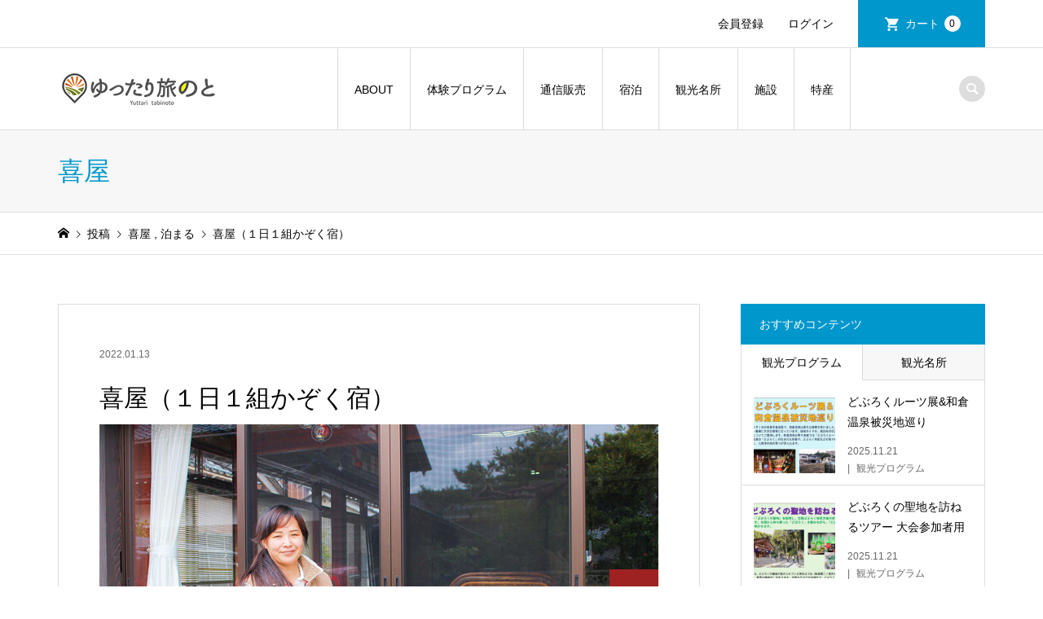

--- FILE ---
content_type: text/html; charset=UTF-8
request_url: https://slowtourism-noto.jp/tomaru/yorokobiya/
body_size: 20586
content:
<!DOCTYPE html>
<html lang="ja">
<head >
<meta charset="UTF-8">
<meta name="description" content="能登観光体験ツアーサイト「ゆったり旅のと」...">
<meta name="viewport" content="width=device-width">
<meta name='robots' content='index, follow, max-image-preview:large, max-snippet:-1, max-video-preview:-1' />

	<!-- This site is optimized with the Yoast SEO plugin v26.8 - https://yoast.com/product/yoast-seo-wordpress/ -->
	<title>喜屋（１日１組かぞく宿） | ゆったり旅のと</title>
	<link rel="canonical" href="https://slowtourism-noto.jp/tomaru/yorokobiya/" />
	<meta property="og:locale" content="ja_JP" />
	<meta property="og:type" content="article" />
	<meta property="og:title" content="喜屋（１日１組かぞく宿） | ゆったり旅のと" />
	<meta property="og:description" content="石川県鹿島郡中能登町にある築60年の古民家に納屋・蔵・ミニ畑がある１日１グループ限定の小さなゲストハウスです。地域で採れた旬の食..." />
	<meta property="og:url" content="https://slowtourism-noto.jp/tomaru/yorokobiya/" />
	<meta property="og:site_name" content="ゆったり旅のと" />
	<meta property="article:published_time" content="2022-01-13T07:23:43+00:00" />
	<meta property="article:modified_time" content="2025-11-20T13:40:04+00:00" />
	<meta property="og:image" content="https://slowtourism-noto.jp/wp-content/uploads/2022/01/icatch-yorokobiya-2.jpg" />
	<meta property="og:image:width" content="1500" />
	<meta property="og:image:height" content="900" />
	<meta property="og:image:type" content="image/jpeg" />
	<meta name="author" content="中能登スローツーリズム Bさん" />
	<meta name="twitter:card" content="summary_large_image" />
	<meta name="twitter:label1" content="執筆者" />
	<meta name="twitter:data1" content="中能登スローツーリズム Bさん" />
	<script type="application/ld+json" class="yoast-schema-graph">{"@context":"https://schema.org","@graph":[{"@type":"Article","@id":"https://slowtourism-noto.jp/tomaru/yorokobiya/#article","isPartOf":{"@id":"https://slowtourism-noto.jp/tomaru/yorokobiya/"},"author":{"name":"中能登スローツーリズム Bさん","@id":"https://slowtourism-noto.jp/#/schema/person/c4294a65c8c18adb6e9846e0504ef338"},"headline":"喜屋（１日１組かぞく宿）","datePublished":"2022-01-13T07:23:43+00:00","dateModified":"2025-11-20T13:40:04+00:00","mainEntityOfPage":{"@id":"https://slowtourism-noto.jp/tomaru/yorokobiya/"},"wordCount":0,"image":{"@id":"https://slowtourism-noto.jp/tomaru/yorokobiya/#primaryimage"},"thumbnailUrl":"https://slowtourism-noto.jp/wp-content/uploads/2022/01/icatch-yorokobiya-2.jpg","articleSection":["喜屋","泊まる"],"inLanguage":"ja"},{"@type":"WebPage","@id":"https://slowtourism-noto.jp/tomaru/yorokobiya/","url":"https://slowtourism-noto.jp/tomaru/yorokobiya/","name":"喜屋（１日１組かぞく宿） | ゆったり旅のと","isPartOf":{"@id":"https://slowtourism-noto.jp/#website"},"primaryImageOfPage":{"@id":"https://slowtourism-noto.jp/tomaru/yorokobiya/#primaryimage"},"image":{"@id":"https://slowtourism-noto.jp/tomaru/yorokobiya/#primaryimage"},"thumbnailUrl":"https://slowtourism-noto.jp/wp-content/uploads/2022/01/icatch-yorokobiya-2.jpg","datePublished":"2022-01-13T07:23:43+00:00","dateModified":"2025-11-20T13:40:04+00:00","author":{"@id":"https://slowtourism-noto.jp/#/schema/person/c4294a65c8c18adb6e9846e0504ef338"},"breadcrumb":{"@id":"https://slowtourism-noto.jp/tomaru/yorokobiya/#breadcrumb"},"inLanguage":"ja","potentialAction":[{"@type":"ReadAction","target":["https://slowtourism-noto.jp/tomaru/yorokobiya/"]}]},{"@type":"BreadcrumbList","@id":"https://slowtourism-noto.jp/tomaru/yorokobiya/#breadcrumb","itemListElement":[{"@type":"ListItem","position":1,"name":"ホーム","item":"https://slowtourism-noto.jp/"},{"@type":"ListItem","position":2,"name":"ブログ一覧ページ","item":"https://slowtourism-noto.jp/%e3%83%96%e3%83%ad%e3%82%b0%e4%b8%80%e8%a6%a7%e3%83%9a%e3%83%bc%e3%82%b8/"},{"@type":"ListItem","position":3,"name":"喜屋（１日１組かぞく宿）"}]},{"@type":"WebSite","@id":"https://slowtourism-noto.jp/#website","url":"https://slowtourism-noto.jp/","name":"ゆったり旅のと","description":"","potentialAction":[{"@type":"SearchAction","target":{"@type":"EntryPoint","urlTemplate":"https://slowtourism-noto.jp/?s={search_term_string}"},"query-input":{"@type":"PropertyValueSpecification","valueRequired":true,"valueName":"search_term_string"}}],"inLanguage":"ja"},{"@type":"Person","@id":"https://slowtourism-noto.jp/#/schema/person/c4294a65c8c18adb6e9846e0504ef338","name":"中能登スローツーリズム Bさん","image":{"@type":"ImageObject","inLanguage":"ja","@id":"https://slowtourism-noto.jp/#/schema/person/image/","url":"https://slowtourism-noto.jp/wp-content/uploads/2023/02/スローツーアイコン-96x96.jpg","contentUrl":"https://slowtourism-noto.jp/wp-content/uploads/2023/02/スローツーアイコン-96x96.jpg","caption":"中能登スローツーリズム Bさん"},"sameAs":["https://slowtourism-noto.jp"],"url":"https://slowtourism-noto.jp/author/slowtourism-noto/"}]}</script>
	<!-- / Yoast SEO plugin. -->


<link rel="alternate" title="oEmbed (JSON)" type="application/json+oembed" href="https://slowtourism-noto.jp/wp-json/oembed/1.0/embed?url=https%3A%2F%2Fslowtourism-noto.jp%2Ftomaru%2Fyorokobiya%2F" />
<link rel="alternate" title="oEmbed (XML)" type="text/xml+oembed" href="https://slowtourism-noto.jp/wp-json/oembed/1.0/embed?url=https%3A%2F%2Fslowtourism-noto.jp%2Ftomaru%2Fyorokobiya%2F&#038;format=xml" />
<style id='wp-img-auto-sizes-contain-inline-css' type='text/css'>
img:is([sizes=auto i],[sizes^="auto," i]){contain-intrinsic-size:3000px 1500px}
/*# sourceURL=wp-img-auto-sizes-contain-inline-css */
</style>
<style id='wp-block-library-inline-css' type='text/css'>
:root{--wp-block-synced-color:#7a00df;--wp-block-synced-color--rgb:122,0,223;--wp-bound-block-color:var(--wp-block-synced-color);--wp-editor-canvas-background:#ddd;--wp-admin-theme-color:#007cba;--wp-admin-theme-color--rgb:0,124,186;--wp-admin-theme-color-darker-10:#006ba1;--wp-admin-theme-color-darker-10--rgb:0,107,160.5;--wp-admin-theme-color-darker-20:#005a87;--wp-admin-theme-color-darker-20--rgb:0,90,135;--wp-admin-border-width-focus:2px}@media (min-resolution:192dpi){:root{--wp-admin-border-width-focus:1.5px}}.wp-element-button{cursor:pointer}:root .has-very-light-gray-background-color{background-color:#eee}:root .has-very-dark-gray-background-color{background-color:#313131}:root .has-very-light-gray-color{color:#eee}:root .has-very-dark-gray-color{color:#313131}:root .has-vivid-green-cyan-to-vivid-cyan-blue-gradient-background{background:linear-gradient(135deg,#00d084,#0693e3)}:root .has-purple-crush-gradient-background{background:linear-gradient(135deg,#34e2e4,#4721fb 50%,#ab1dfe)}:root .has-hazy-dawn-gradient-background{background:linear-gradient(135deg,#faaca8,#dad0ec)}:root .has-subdued-olive-gradient-background{background:linear-gradient(135deg,#fafae1,#67a671)}:root .has-atomic-cream-gradient-background{background:linear-gradient(135deg,#fdd79a,#004a59)}:root .has-nightshade-gradient-background{background:linear-gradient(135deg,#330968,#31cdcf)}:root .has-midnight-gradient-background{background:linear-gradient(135deg,#020381,#2874fc)}:root{--wp--preset--font-size--normal:16px;--wp--preset--font-size--huge:42px}.has-regular-font-size{font-size:1em}.has-larger-font-size{font-size:2.625em}.has-normal-font-size{font-size:var(--wp--preset--font-size--normal)}.has-huge-font-size{font-size:var(--wp--preset--font-size--huge)}.has-text-align-center{text-align:center}.has-text-align-left{text-align:left}.has-text-align-right{text-align:right}.has-fit-text{white-space:nowrap!important}#end-resizable-editor-section{display:none}.aligncenter{clear:both}.items-justified-left{justify-content:flex-start}.items-justified-center{justify-content:center}.items-justified-right{justify-content:flex-end}.items-justified-space-between{justify-content:space-between}.screen-reader-text{border:0;clip-path:inset(50%);height:1px;margin:-1px;overflow:hidden;padding:0;position:absolute;width:1px;word-wrap:normal!important}.screen-reader-text:focus{background-color:#ddd;clip-path:none;color:#444;display:block;font-size:1em;height:auto;left:5px;line-height:normal;padding:15px 23px 14px;text-decoration:none;top:5px;width:auto;z-index:100000}html :where(.has-border-color){border-style:solid}html :where([style*=border-top-color]){border-top-style:solid}html :where([style*=border-right-color]){border-right-style:solid}html :where([style*=border-bottom-color]){border-bottom-style:solid}html :where([style*=border-left-color]){border-left-style:solid}html :where([style*=border-width]){border-style:solid}html :where([style*=border-top-width]){border-top-style:solid}html :where([style*=border-right-width]){border-right-style:solid}html :where([style*=border-bottom-width]){border-bottom-style:solid}html :where([style*=border-left-width]){border-left-style:solid}html :where(img[class*=wp-image-]){height:auto;max-width:100%}:where(figure){margin:0 0 1em}html :where(.is-position-sticky){--wp-admin--admin-bar--position-offset:var(--wp-admin--admin-bar--height,0px)}@media screen and (max-width:600px){html :where(.is-position-sticky){--wp-admin--admin-bar--position-offset:0px}}

/*# sourceURL=wp-block-library-inline-css */
</style><style id='global-styles-inline-css' type='text/css'>
:root{--wp--preset--aspect-ratio--square: 1;--wp--preset--aspect-ratio--4-3: 4/3;--wp--preset--aspect-ratio--3-4: 3/4;--wp--preset--aspect-ratio--3-2: 3/2;--wp--preset--aspect-ratio--2-3: 2/3;--wp--preset--aspect-ratio--16-9: 16/9;--wp--preset--aspect-ratio--9-16: 9/16;--wp--preset--color--black: #000000;--wp--preset--color--cyan-bluish-gray: #abb8c3;--wp--preset--color--white: #ffffff;--wp--preset--color--pale-pink: #f78da7;--wp--preset--color--vivid-red: #cf2e2e;--wp--preset--color--luminous-vivid-orange: #ff6900;--wp--preset--color--luminous-vivid-amber: #fcb900;--wp--preset--color--light-green-cyan: #7bdcb5;--wp--preset--color--vivid-green-cyan: #00d084;--wp--preset--color--pale-cyan-blue: #8ed1fc;--wp--preset--color--vivid-cyan-blue: #0693e3;--wp--preset--color--vivid-purple: #9b51e0;--wp--preset--gradient--vivid-cyan-blue-to-vivid-purple: linear-gradient(135deg,rgb(6,147,227) 0%,rgb(155,81,224) 100%);--wp--preset--gradient--light-green-cyan-to-vivid-green-cyan: linear-gradient(135deg,rgb(122,220,180) 0%,rgb(0,208,130) 100%);--wp--preset--gradient--luminous-vivid-amber-to-luminous-vivid-orange: linear-gradient(135deg,rgb(252,185,0) 0%,rgb(255,105,0) 100%);--wp--preset--gradient--luminous-vivid-orange-to-vivid-red: linear-gradient(135deg,rgb(255,105,0) 0%,rgb(207,46,46) 100%);--wp--preset--gradient--very-light-gray-to-cyan-bluish-gray: linear-gradient(135deg,rgb(238,238,238) 0%,rgb(169,184,195) 100%);--wp--preset--gradient--cool-to-warm-spectrum: linear-gradient(135deg,rgb(74,234,220) 0%,rgb(151,120,209) 20%,rgb(207,42,186) 40%,rgb(238,44,130) 60%,rgb(251,105,98) 80%,rgb(254,248,76) 100%);--wp--preset--gradient--blush-light-purple: linear-gradient(135deg,rgb(255,206,236) 0%,rgb(152,150,240) 100%);--wp--preset--gradient--blush-bordeaux: linear-gradient(135deg,rgb(254,205,165) 0%,rgb(254,45,45) 50%,rgb(107,0,62) 100%);--wp--preset--gradient--luminous-dusk: linear-gradient(135deg,rgb(255,203,112) 0%,rgb(199,81,192) 50%,rgb(65,88,208) 100%);--wp--preset--gradient--pale-ocean: linear-gradient(135deg,rgb(255,245,203) 0%,rgb(182,227,212) 50%,rgb(51,167,181) 100%);--wp--preset--gradient--electric-grass: linear-gradient(135deg,rgb(202,248,128) 0%,rgb(113,206,126) 100%);--wp--preset--gradient--midnight: linear-gradient(135deg,rgb(2,3,129) 0%,rgb(40,116,252) 100%);--wp--preset--font-size--small: 13px;--wp--preset--font-size--medium: 20px;--wp--preset--font-size--large: 36px;--wp--preset--font-size--x-large: 42px;--wp--preset--spacing--20: 0.44rem;--wp--preset--spacing--30: 0.67rem;--wp--preset--spacing--40: 1rem;--wp--preset--spacing--50: 1.5rem;--wp--preset--spacing--60: 2.25rem;--wp--preset--spacing--70: 3.38rem;--wp--preset--spacing--80: 5.06rem;--wp--preset--shadow--natural: 6px 6px 9px rgba(0, 0, 0, 0.2);--wp--preset--shadow--deep: 12px 12px 50px rgba(0, 0, 0, 0.4);--wp--preset--shadow--sharp: 6px 6px 0px rgba(0, 0, 0, 0.2);--wp--preset--shadow--outlined: 6px 6px 0px -3px rgb(255, 255, 255), 6px 6px rgb(0, 0, 0);--wp--preset--shadow--crisp: 6px 6px 0px rgb(0, 0, 0);}:where(.is-layout-flex){gap: 0.5em;}:where(.is-layout-grid){gap: 0.5em;}body .is-layout-flex{display: flex;}.is-layout-flex{flex-wrap: wrap;align-items: center;}.is-layout-flex > :is(*, div){margin: 0;}body .is-layout-grid{display: grid;}.is-layout-grid > :is(*, div){margin: 0;}:where(.wp-block-columns.is-layout-flex){gap: 2em;}:where(.wp-block-columns.is-layout-grid){gap: 2em;}:where(.wp-block-post-template.is-layout-flex){gap: 1.25em;}:where(.wp-block-post-template.is-layout-grid){gap: 1.25em;}.has-black-color{color: var(--wp--preset--color--black) !important;}.has-cyan-bluish-gray-color{color: var(--wp--preset--color--cyan-bluish-gray) !important;}.has-white-color{color: var(--wp--preset--color--white) !important;}.has-pale-pink-color{color: var(--wp--preset--color--pale-pink) !important;}.has-vivid-red-color{color: var(--wp--preset--color--vivid-red) !important;}.has-luminous-vivid-orange-color{color: var(--wp--preset--color--luminous-vivid-orange) !important;}.has-luminous-vivid-amber-color{color: var(--wp--preset--color--luminous-vivid-amber) !important;}.has-light-green-cyan-color{color: var(--wp--preset--color--light-green-cyan) !important;}.has-vivid-green-cyan-color{color: var(--wp--preset--color--vivid-green-cyan) !important;}.has-pale-cyan-blue-color{color: var(--wp--preset--color--pale-cyan-blue) !important;}.has-vivid-cyan-blue-color{color: var(--wp--preset--color--vivid-cyan-blue) !important;}.has-vivid-purple-color{color: var(--wp--preset--color--vivid-purple) !important;}.has-black-background-color{background-color: var(--wp--preset--color--black) !important;}.has-cyan-bluish-gray-background-color{background-color: var(--wp--preset--color--cyan-bluish-gray) !important;}.has-white-background-color{background-color: var(--wp--preset--color--white) !important;}.has-pale-pink-background-color{background-color: var(--wp--preset--color--pale-pink) !important;}.has-vivid-red-background-color{background-color: var(--wp--preset--color--vivid-red) !important;}.has-luminous-vivid-orange-background-color{background-color: var(--wp--preset--color--luminous-vivid-orange) !important;}.has-luminous-vivid-amber-background-color{background-color: var(--wp--preset--color--luminous-vivid-amber) !important;}.has-light-green-cyan-background-color{background-color: var(--wp--preset--color--light-green-cyan) !important;}.has-vivid-green-cyan-background-color{background-color: var(--wp--preset--color--vivid-green-cyan) !important;}.has-pale-cyan-blue-background-color{background-color: var(--wp--preset--color--pale-cyan-blue) !important;}.has-vivid-cyan-blue-background-color{background-color: var(--wp--preset--color--vivid-cyan-blue) !important;}.has-vivid-purple-background-color{background-color: var(--wp--preset--color--vivid-purple) !important;}.has-black-border-color{border-color: var(--wp--preset--color--black) !important;}.has-cyan-bluish-gray-border-color{border-color: var(--wp--preset--color--cyan-bluish-gray) !important;}.has-white-border-color{border-color: var(--wp--preset--color--white) !important;}.has-pale-pink-border-color{border-color: var(--wp--preset--color--pale-pink) !important;}.has-vivid-red-border-color{border-color: var(--wp--preset--color--vivid-red) !important;}.has-luminous-vivid-orange-border-color{border-color: var(--wp--preset--color--luminous-vivid-orange) !important;}.has-luminous-vivid-amber-border-color{border-color: var(--wp--preset--color--luminous-vivid-amber) !important;}.has-light-green-cyan-border-color{border-color: var(--wp--preset--color--light-green-cyan) !important;}.has-vivid-green-cyan-border-color{border-color: var(--wp--preset--color--vivid-green-cyan) !important;}.has-pale-cyan-blue-border-color{border-color: var(--wp--preset--color--pale-cyan-blue) !important;}.has-vivid-cyan-blue-border-color{border-color: var(--wp--preset--color--vivid-cyan-blue) !important;}.has-vivid-purple-border-color{border-color: var(--wp--preset--color--vivid-purple) !important;}.has-vivid-cyan-blue-to-vivid-purple-gradient-background{background: var(--wp--preset--gradient--vivid-cyan-blue-to-vivid-purple) !important;}.has-light-green-cyan-to-vivid-green-cyan-gradient-background{background: var(--wp--preset--gradient--light-green-cyan-to-vivid-green-cyan) !important;}.has-luminous-vivid-amber-to-luminous-vivid-orange-gradient-background{background: var(--wp--preset--gradient--luminous-vivid-amber-to-luminous-vivid-orange) !important;}.has-luminous-vivid-orange-to-vivid-red-gradient-background{background: var(--wp--preset--gradient--luminous-vivid-orange-to-vivid-red) !important;}.has-very-light-gray-to-cyan-bluish-gray-gradient-background{background: var(--wp--preset--gradient--very-light-gray-to-cyan-bluish-gray) !important;}.has-cool-to-warm-spectrum-gradient-background{background: var(--wp--preset--gradient--cool-to-warm-spectrum) !important;}.has-blush-light-purple-gradient-background{background: var(--wp--preset--gradient--blush-light-purple) !important;}.has-blush-bordeaux-gradient-background{background: var(--wp--preset--gradient--blush-bordeaux) !important;}.has-luminous-dusk-gradient-background{background: var(--wp--preset--gradient--luminous-dusk) !important;}.has-pale-ocean-gradient-background{background: var(--wp--preset--gradient--pale-ocean) !important;}.has-electric-grass-gradient-background{background: var(--wp--preset--gradient--electric-grass) !important;}.has-midnight-gradient-background{background: var(--wp--preset--gradient--midnight) !important;}.has-small-font-size{font-size: var(--wp--preset--font-size--small) !important;}.has-medium-font-size{font-size: var(--wp--preset--font-size--medium) !important;}.has-large-font-size{font-size: var(--wp--preset--font-size--large) !important;}.has-x-large-font-size{font-size: var(--wp--preset--font-size--x-large) !important;}
/*# sourceURL=global-styles-inline-css */
</style>

<style id='classic-theme-styles-inline-css' type='text/css'>
/*! This file is auto-generated */
.wp-block-button__link{color:#fff;background-color:#32373c;border-radius:9999px;box-shadow:none;text-decoration:none;padding:calc(.667em + 2px) calc(1.333em + 2px);font-size:1.125em}.wp-block-file__button{background:#32373c;color:#fff;text-decoration:none}
/*# sourceURL=/wp-includes/css/classic-themes.min.css */
</style>
<link rel='stylesheet' id='contact-form-7-css' href='https://slowtourism-noto.jp/wp-content/plugins/contact-form-7/includes/css/styles.css?ver=6.1.4' type='text/css' media='all' />
<link rel='stylesheet' id='fvp-frontend-css' href='https://slowtourism-noto.jp/wp-content/plugins/featured-video-plus/styles/frontend.css?ver=2.3.3' type='text/css' media='all' />
<link rel='stylesheet' id='wpcf7-redirect-script-frontend-css' href='https://slowtourism-noto.jp/wp-content/plugins/wpcf7-redirect/build/assets/frontend-script.css?ver=2c532d7e2be36f6af233' type='text/css' media='all' />
<link rel='stylesheet' id='chld_thm_cfg_parent-css' href='https://slowtourism-noto.jp/wp-content/themes/iconic_tcd062/style.css?ver=6.9' type='text/css' media='all' />
<link rel='stylesheet' id='iconic-style-css' href='https://slowtourism-noto.jp/wp-content/themes/iconic_tcd062-child/style.css?ver=1.10.1.1687486274' type='text/css' media='all' />
<link rel='stylesheet' id='design-plus-css' href='https://slowtourism-noto.jp/wp-content/themes/iconic_tcd062/css/design-plus.css?ver=2.0' type='text/css' media='all' />
<link rel='stylesheet' id='tcd-sns-style-css' href='https://slowtourism-noto.jp/wp-content/themes/iconic_tcd062/css/sns-button.css?ver=2.0' type='text/css' media='all' />
<link rel='stylesheet' id='usces_default_css-css' href='https://slowtourism-noto.jp/wp-content/plugins/usc-e-shop/css/usces_default.css?ver=2.11.27.2601211' type='text/css' media='all' />
<link rel='stylesheet' id='dashicons-css' href='https://slowtourism-noto.jp/wp-includes/css/dashicons.min.css?ver=6.9' type='text/css' media='all' />
<link rel='stylesheet' id='slick-style-css' href='https://slowtourism-noto.jp/wp-content/themes/iconic_tcd062/css/slick.min.css?ver=1.6.3' type='text/css' media='all' />
<link rel='stylesheet' id='page_builder-slider-css' href='https://slowtourism-noto.jp/wp-content/themes/iconic_tcd062/pagebuilder/assets/css/slider.css?ver=1.6.3' type='text/css' media='all' />
<style>:root {
  --tcd-font-type1: ;
  --tcd-font-type2: ;
  --tcd-font-type3: ;
  --tcd-font-type-logo: ;
}</style>
<script type="text/javascript" src="https://slowtourism-noto.jp/wp-includes/js/jquery/jquery.min.js?ver=3.7.1" id="jquery-core-js"></script>
<script type="text/javascript" src="https://slowtourism-noto.jp/wp-includes/js/jquery/jquery-migrate.min.js?ver=3.4.1" id="jquery-migrate-js"></script>
<script type="text/javascript" src="https://slowtourism-noto.jp/wp-content/plugins/featured-video-plus/js/jquery.fitvids.min.js?ver=master-2015-08" id="jquery.fitvids-js"></script>
<script type="text/javascript" id="fvp-frontend-js-extra">
/* <![CDATA[ */
var fvpdata = {"ajaxurl":"https://slowtourism-noto.jp/wp-admin/admin-ajax.php","nonce":"79ef324941","fitvids":"1","dynamic":"","overlay":"","opacity":"0.75","color":"b","width":"640"};
//# sourceURL=fvp-frontend-js-extra
/* ]]> */
</script>
<script type="text/javascript" src="https://slowtourism-noto.jp/wp-content/plugins/featured-video-plus/js/frontend.min.js?ver=2.3.3" id="fvp-frontend-js"></script>
<link rel="https://api.w.org/" href="https://slowtourism-noto.jp/wp-json/" /><link rel="alternate" title="JSON" type="application/json" href="https://slowtourism-noto.jp/wp-json/wp/v2/posts/511" /><link rel="EditURI" type="application/rsd+xml" title="RSD" href="https://slowtourism-noto.jp/xmlrpc.php?rsd" />
<meta name="generator" content="WordPress 6.9" />
<link rel='shortlink' href='https://slowtourism-noto.jp/?p=511' />
	<link rel="preconnect" href="https://fonts.googleapis.com">
	<link rel="preconnect" href="https://fonts.gstatic.com">
	<link rel="shortcut icon" href="https://slowtourism-noto.jp/wp-content/uploads/2021/12/fabicon.png">
<style>
.p-article-news__date, .p-wc-headline, #wdgctToCart a { color: #0097cc; }
.p-button, .p-global-nav .sub-menu .current-menu-item > a, .p-page-links > span, .p-pager__item .current, .p-headline, .p-widget-sidebar .p-widget__title, .c-comment__form-submit:hover, .p-widget-sidebar.widget_block .wp-block-heading, .c-comment__password-protected, .c-pw__btn--register, .c-pw__btn, .slick-arrow, .slick-dots li.slick-active button, .widget_welcart_login input#member_loginw, .widget_welcart_login input#member_login, #wdgctToCheckout a, #kuroneko_web-dialog #kuroneko_web_token_next { background-color: #0097cc; }
#kuroneko_web-dialog #kuroneko_web_token_cancel { background-color: #80cbe6; }
.p-page-links > span, .p-pager__item .current, .slick-dots li.slick-active button, .p-cb__item-header, .p-entry-item__cart dl.item-sku dd input[type="radio"]:checked + label, .p-entry-item__cart dl.item-sku dd label:hover { border-color: #0097cc; }
.c-comment__tab-item.is-active a, .c-comment__tab-item a:hover, .c-comment__tab-item.is-active p { background-color: #0097cc; border-color: #0097cc; }
.c-comment__tab-item.is-active a:after, .c-comment__tab-item.is-active p:after { border-top-color: #0097cc; }
.p-widget-categories .current-cat-item > a { background-color: rgba(0, 151, 204, 0.15); }
a:hover, .p-header__welcart-nav li a:hover, .p-widget-categories .toggle-children:hover, #wdgctToCart a:hover { color: #ff3a3a; }
.p-button:hover, .p-page-links a:hover, .p-pager__item a:hover, .p-search-button:hover, .p-pagetop a:hover, .p-footer-search__submit:hover, .p-widget .searchform #searchsubmit:hover, .p-widget-search .p-widget-search__submit:hover, a.p-cb__item-archive-button:hover, .slick-arrow:hover, .slick-dots li:hover button, .widget_welcart_search #searchsubmit:hover, .widget_welcart_login input#member_loginw:hover, .widget_welcart_login input#member_login:hover, #wdgctToCheckout a:hover, #kuroneko_web-dialog #kuroneko_web_token_next:hover, #kuroneko_web-dialog #kuroneko_web_token_cancel:hover { background-color: #ff3a3a; }
.p-page-links a:hover, .p-pager__item a:hover, .slick-dots li:hover button { border-color: #ff3a3a; }
.p-entry__body a, .custom-html-widget a { color: #0097cc; }
.p-entry__body a:hover, .custom-html-widget a:hover { color: #ff3a3a; }
body, input, textarea, .p-entry-item__title .p-article__soldout { font-family: var(--tcd-font-type1); }
.p-logo, .p-entry__title, .p-page-header__title, .p-index-slider__item-catch, .p-cb__item-headline, .p-index-banner__headline, .p-index-boxes__item-headline {
font-family: var(--tcd-font-type1); 
}
.c-font-type--logo a { font-family: var(--tcd-font-type-logo); font-weight: bold !important;}
.c-load--type1 { border: 3px solid rgba(153, 153, 153, 0.2); border-top-color: #000000; }
.p-hover-effect--type1:hover img { -webkit-transform: scale(1.1); transform: scale(1.1); }
.p-hover-effect--type2 img { margin-left: -8px; }
.p-hover-effect--type2:hover img { margin-left: 8px; }
.p-hover-effect--type2:hover .p-hover-effect__image { background: #b69e84; }
.p-hover-effect--type2:hover img { opacity: 0.5 }
.p-hover-effect--type3:hover .p-hover-effect__image { background: #b69e84; }
.p-hover-effect--type3:hover img { opacity: 0.5; }
.p-entry__title { font-size: 30px; }
.p-entry__title, .p-article__title { color: #000000 }
.p-entry__body { font-size: 16px; }
.p-entry__body { color: #000000; }
.p-entry-news__title { font-size: 28px; }
.p-entry-news__title, .p-article-news__title { color: #000000 }
.p-entry-news__body { color: #000000; font-size: 16px; }
.p-entry-item__title { font-size: 28px; }
.p-entry-item__title, .p-article-item__title, .p-article__price { color: #000000; }
.p-entry-item__body, p-wc__body { color: #000000; font-size: 16px; }
.p-price { color: #d80000; }
.p-entry-item__price { font-size: 22px; }
body.l-header__fix .is-header-fixed .l-header__bar { background: rgba(255, 255, 255, 1); }
.l-header { background: rgba(255, 255, 255, 1); }
.l-header a, .p-global-nav a { color: #000000; }
.p-header__logo--text { font-size: 36px; }
.p-header__welcart-nav__member a, .p-header__welcart-nav__cart a, .p-cart-button .p-header__welcart-nav__badge { background-color: #0097cc; }
.p-header__welcart-nav__member a:hover, .p-header__welcart-nav__cart a:hover, .p-cart-button:hover .p-header__welcart-nav__badge { background-color: #006689; }
.p-global-nav > li > a::after, .p-global-nav > li.current-menu-item > a::after { background-color: #000000; }
.p-megamenu__bg, .p-global-nav .sub-menu { background-color: #e5e5e5; }
.p-megamenu a, .p-global-nav .sub-menu a { color: #000000; }
.p-megamenu a:hover, .p-megamenu li.is-active > a, .p-global-nav .sub-menu a:hover { background-color: #006689; color: #ffffff; }
.p-page-header { background-color: #f7f7f7; }
.p-page-header__title { color: #0097cc; }
.p-page-header__desc { color: #000000; }
.p-footer-widget-area { background-color: #e5e5e5; color: #000000; }
.p-footer-widget-area .p-widget__title,.p-footer-widget-area  .widget_block .wp-block-heading { color: #000000; }
.p-footer-widget-area a, .p-footer-widget-area .toggle-children { color: #000000; }
.p-footer-widget-area a:hover { color: #006689; }
@media only screen and (max-width: 991px) {
	.l-header__bar { background-color: rgba(255, 255, 255, 1); }
	.p-header__logo--text { font-size: 26px; }
	.p-global-nav { background-color: rgba(229,229,229, 1); }
	.p-global-nav a { color: #000000; }
	.p-global-nav a:hover { background-color: rgba(0,102,137, 1); color: #ffffff; }
	.p-header-view-cart { background-color: rgba(255, 255, 255, 1); }
	.p-entry__title { font-size: 21px; }
	.p-entry__body { font-size: 15px; }
	.p-entry-news__title { font-size: 20px; }
	.p-entry-news__body { font-size: 15px; }
	.p-entry-item__title { font-size: 20px; }
	.p-entry-item__body, p-wc__body { font-size: 14px; }
	.p-entry-item__price { font-size: 20px; }
}
#site_info_widget-2 .p-siteinfo__title { font-size: 36px; }
#site_info_widget-3 .p-siteinfo__title { font-size: 17px; }
@media only screen and (max-width: 991px) {
	#site_info_widget-3 .p-siteinfo__title { font-size: 17px; }
}
/* ================================
▼▼▼▼テーブル表レスポンシブル▼▼▼▼▼▼
================================ */
@media (max-width: 767px) {
.post_content .s_table{overflow: unset!important;white-space: normal!important;}
}

/* ========================================
●全体のフォント
====================================== */

/* ====▼▼▼▼▼▼▼▼▼▼フォント▼▼▼▼▼▼▼▼▼▼==== */

/* ========●パソコン版、本文の太さ500●==== */
body {
font-family: "游ゴシック Medium", "Yu Gothic Medium", "游ゴシック体", "YuGothic", "游ゴシック", "Yu Gothic", sans-serif;
font-weight: 500;
}


/* ========●スマホ版、本文の太さ400●==== */
@media (max-width: 767px) {/* 画面がマックス767pxまでに適用 */
body {
font-weight: 400 !important; 
}
}


/* ========●TOPおすすめ観光プログラム見出し太く●==== */
#cb_1 .p-cb__item-headline {
    font-weight: 600 !important; 
}
#cb_11 .p-cb__item-headline {
    font-weight: 600 !important; 
}

/* ========================================
●PCとスマホで写真変える
====================================== */

/* ========●PCとスマホで写真変える●==== */
/* パソコンで見たときは"pc"のclassがついた画像が表示される */
.pc { display: block !important; }
.sp { display: none !important; }
 

/* ========● スマートフォンで見たときは"sp"のclassがついた画像が表示される●==== */
@media only screen and (max-width: 750px) {
    .pc { display: none !important; }
    .sp { display: block !important; }
}



/* ========================================
●トップページ　泊まる 写真下のテキスト
====================================== */
.pc-photo-catch {
  font-size:  12px;          /* 文字サイズ */
  font-weight: 500;        /* 太さ */
  margin-bottom: 0px;       /* 下スペース */
}

.pc-photo-shop-name {
  font-size:  20px;          /* 文字サイズ */
  font-weight: 500;        /* 太さ */
  margin-bottom: 20px;       /* 下スペース */
}

@media (max-width: 767px) {
.sumaho-photo-catch {
  display: inline-block;        /* spanにheightは効かないからinline-blockを指定 */
  font-size: 11px;               /* 文字サイズ */
  line-height: 1.8;               /* 太さ */
}

.sumaho-photo-shop-name {
  display: inline-block;        /* spanにheightは効かないからinline-blockを指定 */
  font-size: 17px;               /* 文字サイズ */
  line-height: 1.8;               /* 太さ */
  margin-bottom: 15px;       /* 文字下スペース */
}
}



/* ===============================================================
●トップページ泊まる PC写真横3  スマホ横2
============================================================== */
.wrap {
  display: flex;
  flex-wrap: wrap;
}

.item {
  padding: 10px;
  width: 32%;
  background-color: #fff;
}

.item:not(:nth-child(3n+3)) {
  margin-right: 2%;
}

.item:nth-child(n+4) {
  margin-top: 1px;
}

@media not all and (min-width: 768px) {
  .item {
    width: 100%;
  }

  .item:not(:nth-child(3n+3)) {
    margin-right: 0;
  }

  .item:nth-child(n+2) {
    margin-top: 1px;
  }
}






/* ===============================================================
●トップページ見出し／PC30pxがスマホ20pxになる（スマホ横幅767より小さい）
============================================================== */
.pc-midashi {
 font-size:  33px;          /* 文字サイズ */
 line-height: 1.8;          /* 行間 */
 font-weight: 500 !important;        /* 太さ */
 margin-bottom: 20px;       /* 見出し下スペース */
 font-family: "Times New Roman", "游明朝", "Yu Mincho", "游明朝体", "YuMincho", "ヒラギノ明朝 Pro W3", "Hiragino Mincho Pro", "HiraMinProN-W3", "HGS明朝E", "ＭＳ Ｐ明朝", "MS PMincho", serif;
}

@media (max-width: 767px) {
.sumaho-midashi {
  display: inline-block;        /* spanにheightは効かないからinline-blockを指定 */
  font-size: 23px;               /* 文字サイズ */
  line-height: 1.8;               /* 行間 */
 font-weight: 500 !important;        /* 太さ */
}
}



/* =====================================================
●トップページ本文／PC17pxがスマホ14pxになる（スマホ横幅767より小さい）
====================================================== */
.pc-moji {
    font-size:  17px;          /* 文字サイズ */
    line-height: 1.8;          /* 行間 */
}

@media (max-width: 767px) {
.sumaho-moji {
  display: inline-block;      /* spanにheightは効かないからinline-blockを指定 */
  font-size: 14px;              /* 文字サイズ */
  line-height: 1.8;              /* 行間 */
}
}


/* ===============================================================
文字行間
=============================================================== */
p {
  line-height: 1.8;
}



/* ===============================================================
表の中の行間
=============================================================== */
.p-entry__body td, .p-entry__body th {
  font-size: 95%;
  line-height: 1.6;
}


/* ===============================================================
スマホ横幅767より小さい指定。表の中の行間
=============================================================== */
@media (max-width: 767px) {
.p-entry__body td, .p-entry__body th {
  font-size: 90%;
  line-height: 1.6;
}
}


/* ===============================================================
スマホ横幅767より小さい指定。<span class="moji">
=============================================================== */
@media (max-width: 767px) {
.moji {
  font-size: 90%;
  line-height: 1.6;
}
}


/* ===============================================================
トップ「中能登町に泊まろう」と写真間の空間
=============================================================== */
.p-cb__item-header--flex {
    margin-bottom: 18px;
}


/* ===============================================================
トップ「中能登町に泊まろう」の上せまく
=============================================================== */
.p-entry__body {
    margin-top: 10px;
}


/* ===============================================================
スマホではロゴ下のキャッチフレーズを消す
=============================================================== */
@media (max-width: 639px) {
  .l-header .c-site-branding__description {
    display: none;
  }
}


/* ===============================================================
カートページの削除ボタンの色
=============================================================== */
.p-wc-cart-page .p-wc-cart_table td.action .delButton {
    background: #c22;
}


/*===============================================================
文字黄色 AddQuicktag の装飾
=============================================================== */
.b{font-weight:500;margin:0 0.15em;}           /* 文字少し太く */
.bb{font-weight:700;margin:0 0.15em;}           /* 文字太く */
.yellow-line{background:linear-gradient(transparent 60%, rgb(255, 255, 0) 60%);}            /* 黄色アンダー */
.orange-line{background:linear-gradient(transparent 60%, rgb(255, 234, 214) 60%);}


.red{color:#ce000d;}
.blue{color:#0087ff;}
.green{color:#0ab908;}
.pink{color:#ef6ae9;}
.orange{color:#ff8f00;}
.larger{font-size:150%;font-weight:bold;}
.largest{font-size:300%;font-weight:bold;}
.smaller{font-size:60%;}
.strike{text-decoration:line-through;margin:0 0.15em;}
.P-highlighter{background:linear-gradient(transparent 60%, rgb(255, 169, 233) 60%);}
.B-highlighter{background:linear-gradient(transparent 60%, rgb(182, 242, 255) 60%);}
.G-highlighter{background:linear-gradient(transparent 60%, rgb(159, 255, 0) 60%);}
.O-highlighter{background:linear-gradient(transparent 60%, rgb(253, 185, 64) 60%);}
.surrounded{margin: 0 0 4em;padding:1em 1.2em;border: 2px solid #616161;}</style>
<style type="text/css">
p {
  line-height: 1.8;
}

@media (max-width: 767px) {
.post_content .s_table{overflow: unset!important;white-space: normal!important;}
}



/* ====●スマホ横幅767より小さい指定。<span class="moji">文字70％==== */
@media (max-width: 767px) {
.moji {
  font-size: 80%;
  line-height: 1.6;
}
}
</style>
<script type="text/javascript">
jQuery(document).ready(function($){
  if (typeof $.fn.slick == 'undefined') return;

  setTimeout(function(){
    $('.pb_slider, .pb_slider_nav, .pb_slider_caption').slick('setPosition');
  }, 300);
  $(window).on('load', function(){
    $('.pb_slider, .pb_slider_nav, .pb_slider_caption').slick('setPosition');
  });
  $('.pb_slider img').on('load', function(){
    setTimeout(function(){
      $('.pb_slider, .pb_slider_nav, .pb_slider_caption').slick('setPosition');
    }, 50);
  });
});
</script>
<link rel="stylesheet" href="https://slowtourism-noto.jp/wp-content/themes/iconic_tcd062/pagebuilder/assets/css/pagebuilder.css?ver=1.6.3">
<style type="text/css">
.tcd-pb-row.row1 { margin-bottom:10px; background-color:#ffffff; }
.tcd-pb-row.row1 .tcd-pb-col.col1 { width:100%; }
.tcd-pb-row.row1 .tcd-pb-col.col1 .tcd-pb-widget.widget1 { margin-bottom:30px; }
.tcd-pb-row.row1 .tcd-pb-col.col1 .tcd-pb-widget.widget2 { margin-bottom:30px; padding:30px 0px 0px 0px; }
@media only screen and (max-width:767px) {
  .tcd-pb-row.row1 { margin-bottom:10px; }
  .tcd-pb-row.row1 .tcd-pb-col.col1 .tcd-pb-widget.widget1 { margin-bottom:30px; }
  .tcd-pb-row.row1 .tcd-pb-col.col1 .tcd-pb-widget.widget2 { margin-bottom:20px; padding:0px 0px 0px 0px; }
}
.tcd-pb-row.row2 { margin-bottom:10px; background-color:#ffffff; }
.tcd-pb-row.row2 .tcd-pb-col.col1 { width:100%; }
.tcd-pb-row.row2 .tcd-pb-col.col1 .tcd-pb-widget.widget1 { margin-bottom:40px; border-top:1px solid #bababa; padding:40px 0px 0px 2px; }
@media only screen and (max-width:767px) {
  .tcd-pb-row.row2 { margin-bottom:10px; }
  .tcd-pb-row.row2 .tcd-pb-col.col1 .tcd-pb-widget.widget1 { margin-bottom:30px; border-top:1px solid #bababa; padding:40px 0px 0px 1px; }
}
.tcd-pb-row.row3 { margin-bottom:30px; background-color:#ffffff; }
.tcd-pb-row.row3 .tcd-pb-col.col1 { width:100%; }
.tcd-pb-row.row3 .tcd-pb-col.col1 .tcd-pb-widget.widget1 { margin-bottom:35px; }
.tcd-pb-row.row3 .tcd-pb-col.col1 .tcd-pb-widget.widget2 { margin-bottom:10px; }
.tcd-pb-row.row3 .tcd-pb-col.col1 .tcd-pb-widget.widget3 { margin-bottom:30px; }
.tcd-pb-row.row3 .tcd-pb-col.col1 .tcd-pb-widget.widget4 { margin-bottom:30px; }
@media only screen and (max-width:767px) {
  .tcd-pb-row.row3 { margin-bottom:30px; }
  .tcd-pb-row.row3 .tcd-pb-col.col1 .tcd-pb-widget.widget1 { margin-bottom:35px; }
  .tcd-pb-row.row3 .tcd-pb-col.col1 .tcd-pb-widget.widget2 { margin-bottom:10px; }
  .tcd-pb-row.row3 .tcd-pb-col.col1 .tcd-pb-widget.widget3 { margin-bottom:30px; }
  .tcd-pb-row.row3 .tcd-pb-col.col1 .tcd-pb-widget.widget4 { margin-bottom:30px; }
}
.tcd-pb-row.row4 { margin-bottom:10px; background-color:#ffffff; }
.tcd-pb-row.row4 .tcd-pb-row-inner { margin-left:-5px; margin-right:-5px; }
.tcd-pb-row.row4 .tcd-pb-col.col1 { width:50%; padding-left:5px; padding-right:5px; }
.tcd-pb-row.row4 .tcd-pb-col.col2 { width:50%; padding-left:5px; padding-right:5px; }
.tcd-pb-row.row4 .tcd-pb-col.col1 .tcd-pb-widget.widget1 { margin-bottom:20px; }
.tcd-pb-row.row4 .tcd-pb-col.col2 .tcd-pb-widget.widget1 { margin-bottom:20px; }
@media only screen and (max-width:767px) {
  .tcd-pb-row.row4 { margin-bottom:10px; }
  .tcd-pb-row.row4 .tcd-pb-row-inner { margin-left:-5px; margin-right:-5px; }
  .tcd-pb-row.row4 .tcd-pb-col.col1 { padding-left:5px; padding-right:5px; }
  .tcd-pb-row.row4 .tcd-pb-col.col1 { width:100%; float:none; margin-bottom:10px; }
  .tcd-pb-row.row4 .tcd-pb-col.col1 .tcd-pb-widget.widget1 { margin-bottom:20px; }
  .tcd-pb-row.row4 .tcd-pb-col.col2 { padding-left:5px; padding-right:5px; }
  .tcd-pb-row.row4 .tcd-pb-col.col2 { width:100%; float:none; }
  .tcd-pb-row.row4 .tcd-pb-col.col2 .tcd-pb-widget.widget1 { margin-bottom:20px; }
}
.tcd-pb-row.row5 { margin-bottom:30px; background-color:#ffffff; }
.tcd-pb-row.row5 .tcd-pb-col.col1 { width:100%; }
.tcd-pb-row.row5 .tcd-pb-col.col1 .tcd-pb-widget.widget1 { margin-bottom:30px; }
@media only screen and (max-width:767px) {
  .tcd-pb-row.row5 { margin-bottom:10px; }
  .tcd-pb-row.row5 .tcd-pb-col.col1 .tcd-pb-widget.widget1 { margin-bottom:30px; }
}
.tcd-pb-row.row3 .tcd-pb-col.col1 .tcd-pb-widget.widget2 .pb_headline { color: #333333; font-size: 25px; text-align: left;  }
@media only screen and (max-width: 767px) {
  .tcd-pb-row.row3 .tcd-pb-col.col1 .tcd-pb-widget.widget2 .pb_headline { font-size: 18px; text-align: left;  }
}
.tcd-pb-row.row1 .tcd-pb-col.col1 .tcd-pb-widget.widget1 .pb_slider .slick-arrow { color: #ffffff; background-color: #9e2222; opacity: 1; }
.tcd-pb-row.row1 .tcd-pb-col.col1 .tcd-pb-widget.widget1 .pb_slider .slick-arrow:hover { color: #ffffff; background-color: #9e2222; opacity: 1; }
</style>

<link rel="icon" href="https://slowtourism-noto.jp/wp-content/uploads/2022/03/favicon.png" sizes="32x32" />
<link rel="icon" href="https://slowtourism-noto.jp/wp-content/uploads/2022/03/favicon.png" sizes="192x192" />
<link rel="apple-touch-icon" href="https://slowtourism-noto.jp/wp-content/uploads/2022/03/favicon.png" />
<meta name="msapplication-TileImage" content="https://slowtourism-noto.jp/wp-content/uploads/2022/03/favicon.png" />
		<style type="text/css" id="wp-custom-css">
			
.googlemap {
position: relative;
padding-bottom: 56.25%;
padding-top: 30px;
height: 0;
overflow: hidden;
}
.googlemap iframe,
.googlemap object,
.googlemap embed {
position: absolute;
top: 0;
left: 0;
width: 100%;
height: 100%;
}




@media screen and (max-width: 500px) {
  #header_slider .item:before { padding-top: 80%; }
}

/*マウスオーバー時にリンクを半透明に光らせる*/
a:hover img{
opacity:0.8;
filter:alpha(opacity=50);
-ms-filter: “alpha( opacity=50 )”;
}



.p-freespace__inner { width: 100%; box-sizing: border-box;text-align: left; }



.gyokan{
line-height:1
}



img.alignnone{
margin: 0px 0 20px 0;
}


@media screen and (min-width: 500px) {
    body .site {
        min-width: 500px;
    }
}



		</style>
			<style id="egf-frontend-styles" type="text/css">
		p {} h1 {} h2 {} h3 {} h4 {} h5 {} h6 {} .p-entry__body td, .p-entry__body th {} .p-siteinfo {} 	</style>
	<noscript><style id="rocket-lazyload-nojs-css">.rll-youtube-player, [data-lazy-src]{display:none !important;}</style></noscript></head>
<body class="wp-singular post-template-default single single-post postid-511 single-format-standard wp-embed-responsive wp-theme-iconic_tcd062 wp-child-theme-iconic_tcd062-child l-sidebar--type2">
<header id="js-header" class="l-header">
	<div class="p-header__top">
		<div class="p-header__top__inner l-inner">
			<ul class="p-header__welcart-nav">
				<li><a href="https://slowtourism-noto.jp/usces-member/?usces_page=newmember">会員登録</a></li>
				<li class="p-header__welcart-nav__login"><a href="https://slowtourism-noto.jp/usces-member/?usces_page=login">ログイン</a></li>
                <li class="p-header__welcart-nav__cart"><a id="js-header-cart" href="https://slowtourism-noto.jp/usces-cart/">カート<span class="p-header__welcart-nav__badge">0</span></a></li>
            </ul>
		</div>
	</div>
	<div class="l-header__bar p-header__bar">
		<div class="p-header__bar__inner l-inner">
			<div class="p-logo p-header__logo">
				<a href="https://slowtourism-noto.jp/"><img src="https://slowtourism-noto.jp/wp-content/uploads/2022/05/logo-header-pc.png" alt="ゆったり旅のと"></a>
			</div>
			<div class="p-logo p-header__logo--mobile p-header__logo--retina">
				<a href="https://slowtourism-noto.jp/"><img src="https://slowtourism-noto.jp/wp-content/uploads/2022/05/logo-header-sumaho-200.png" alt="ゆったり旅のと" width="125"></a>
			</div>
			<a href="https://slowtourism-noto.jp/usces-cart/" id="js-header-cart--mobile" class="p-cart-button c-cart-button"><span class="p-header__welcart-nav__badge">0</span></a>
			<a href="#" id="js-menu-button" class="p-menu-button c-menu-button"></a>
<nav class="p-global-nav__container"><ul id="js-global-nav" class="p-global-nav"><li id="menu-item-134" class="menu-item menu-item-type-post_type menu-item-object-page menu-item-home menu-item-has-children menu-item-134"><a href="https://slowtourism-noto.jp/">ABOUT<span></span></a>
<ul class="sub-menu">
	<li id="menu-item-110" class="menu-item menu-item-type-post_type menu-item-object-page menu-item-110"><a href="https://slowtourism-noto.jp/about/">About<span></span></a></li>
	<li id="menu-item-122" class="menu-item menu-item-type-post_type menu-item-object-page menu-item-122"><a href="https://slowtourism-noto.jp/law/">特定商取引法<span></span></a></li>
	<li id="menu-item-49" class="menu-item menu-item-type-post_type menu-item-object-page menu-item-privacy-policy menu-item-49"><a rel="privacy-policy" href="https://slowtourism-noto.jp/privacy-policy/">プライバシーポリシー<span></span></a></li>
	<li id="menu-item-128" class="menu-item menu-item-type-post_type menu-item-object-page menu-item-128"><a href="https://slowtourism-noto.jp/information/">お問い合わせ<span></span></a></li>
	<li id="menu-item-1640" class="menu-item menu-item-type-post_type menu-item-object-page menu-item-1640"><a href="https://slowtourism-noto.jp/taiken-program-yakkan/">体験プログラム契約の約款<span></span></a></li>
	<li id="menu-item-282" class="menu-item menu-item-type-post_type menu-item-object-page menu-item-282"><a href="https://slowtourism-noto.jp/ec1/ec2/">通信販売について<span></span></a></li>
	<li id="menu-item-632" class="menu-item menu-item-type-post_type menu-item-object-page menu-item-632"><a href="https://slowtourism-noto.jp/cancel/">通信販売のキャンセル<span></span></a></li>
</ul>
</li>
<li id="menu-item-339" class="menu-item menu-item-type-post_type menu-item-object-page menu-item-has-children menu-item-339 menu-megamenu"><a href="https://slowtourism-noto.jp/program-category/">体験プログラム<span></span></a>
<ul class="sub-menu">
	<li id="menu-item-358" class="menu-item menu-item-type-taxonomy menu-item-object-category menu-item-358"><a href="https://slowtourism-noto.jp/category/program/program-rekishi/">歴史を学ぶコース<span></span></a></li>
	<li id="menu-item-419" class="menu-item menu-item-type-taxonomy menu-item-object-category menu-item-419"><a href="https://slowtourism-noto.jp/category/program/program-dentou-kougei/">もの作り体験コース<span></span></a></li>
	<li id="menu-item-357" class="menu-item menu-item-type-taxonomy menu-item-object-category menu-item-357"><a href="https://slowtourism-noto.jp/category/program/program-kitchen/">地元お料理体験コース<span></span></a></li>
	<li id="menu-item-448" class="menu-item menu-item-type-taxonomy menu-item-object-category menu-item-448"><a href="https://slowtourism-noto.jp/category/program/program-shinji/">神事体験コース<span></span></a></li>
	<li id="menu-item-447" class="menu-item menu-item-type-taxonomy menu-item-object-category menu-item-447"><a href="https://slowtourism-noto.jp/category/program/program-other/">その他コース<span></span></a></li>
</ul>
</li>
<li id="menu-item-1288" class="menu-item menu-item-type-taxonomy menu-item-object-category menu-item-has-children menu-item-1288 menu-megamenu"><a href="https://slowtourism-noto.jp/category/item/">通信販売<span></span></a>
<ul class="sub-menu">
	<li id="menu-item-1290" class="menu-item menu-item-type-taxonomy menu-item-object-category menu-item-1290"><a href="https://slowtourism-noto.jp/category/item/item-vegetable/">お米・野菜・果物<span></span></a></li>
	<li id="menu-item-1291" class="menu-item menu-item-type-taxonomy menu-item-object-category menu-item-1291"><a href="https://slowtourism-noto.jp/category/item/item-processfood/">加工食品<span></span></a></li>
	<li id="menu-item-1292" class="menu-item menu-item-type-taxonomy menu-item-object-category menu-item-1292"><a href="https://slowtourism-noto.jp/category/item/item-notojofu/">能登上布<span></span></a></li>
</ul>
</li>
<li id="menu-item-1602" class="menu-item menu-item-type-post_type menu-item-object-page current-menu-ancestor current-menu-parent current_page_parent current_page_ancestor menu-item-has-children menu-item-1602"><a href="https://slowtourism-noto.jp/tomaru/">宿泊<span></span></a>
<ul class="sub-menu">
	<li id="menu-item-1862" class="menu-item menu-item-type-post_type menu-item-object-post menu-item-1862"><a href="https://slowtourism-noto.jp/tomaru/orihime-yado-kutsurogi/">おり姫の宿くつろぎ<span></span></a></li>
	<li id="menu-item-1863" class="menu-item menu-item-type-post_type menu-item-object-post current-menu-item menu-item-1863"><a href="https://slowtourism-noto.jp/tomaru/yorokobiya/" aria-current="page">喜屋（１日１組かぞく宿）<span></span></a></li>
	<li id="menu-item-1864" class="menu-item menu-item-type-post_type menu-item-object-post menu-item-1864"><a href="https://slowtourism-noto.jp/tomaru/bikkuri/">お食事処・民宿　美来里<span></span></a></li>
</ul>
</li>
<li id="menu-item-813" class="menu-item menu-item-type-custom menu-item-object-custom menu-item-has-children menu-item-813"><a href="https://slowtourism-noto.jp/attractions1/">観光名所<span></span></a>
<ul class="sub-menu">
	<li id="menu-item-987" class="menu-item menu-item-type-post_type menu-item-object-post menu-item-987"><a href="https://slowtourism-noto.jp/kankou-meisyo/sekidousan/">石動山<span></span></a></li>
	<li id="menu-item-990" class="menu-item menu-item-type-post_type menu-item-object-post menu-item-990"><a href="https://slowtourism-noto.jp/kankou-meisyo/shiroishisentenboudai/">城石線展望台<span></span></a></li>
	<li id="menu-item-988" class="menu-item menu-item-type-post_type menu-item-object-post menu-item-988"><a href="https://slowtourism-noto.jp/kankou-meisyo/gyojyadou/">行者堂<span></span></a></li>
	<li id="menu-item-989" class="menu-item menu-item-type-post_type menu-item-object-post menu-item-989"><a href="https://slowtourism-noto.jp/kankou-meisyo/isurugihiko-jinjya/">伊須流岐比古神社<span></span></a></li>
	<li id="menu-item-984" class="menu-item menu-item-type-post_type menu-item-object-post menu-item-984"><a href="https://slowtourism-noto.jp/kankou-meisyo/oomiyabou/">大宮坊<span></span></a></li>
	<li id="menu-item-986" class="menu-item menu-item-type-post_type menu-item-object-post menu-item-986"><a href="https://slowtourism-noto.jp/kankou-meisyo/kyukanbou/">旧観坊<span></span></a></li>
	<li id="menu-item-985" class="menu-item menu-item-type-post_type menu-item-object-post menu-item-985"><a href="https://slowtourism-noto.jp/kankou-meisyo/gojyunotou/">五重塔跡と多宝塔跡<span></span></a></li>
	<li id="menu-item-993" class="menu-item menu-item-type-post_type menu-item-object-post menu-item-993"><a href="https://slowtourism-noto.jp/kankou-meisyo/fudodaki/">不動滝<span></span></a></li>
	<li id="menu-item-1458" class="menu-item menu-item-type-post_type menu-item-object-post menu-item-1458"><a href="https://slowtourism-noto.jp/kankou-meisyo/kawada-kofungun/">川田古墳群 (古墳公園とりや)<span></span></a></li>
	<li id="menu-item-994" class="menu-item menu-item-type-post_type menu-item-object-post menu-item-994"><a href="https://slowtourism-noto.jp/kankou-meisyo/kofunkouen-toriya/">古墳公園とりや<span></span></a></li>
	<li id="menu-item-991" class="menu-item menu-item-type-post_type menu-item-object-post menu-item-991"><a href="https://slowtourism-noto.jp/kankou-meisyo/bijyougaoka-kyukeijyo/">眉丈が丘休憩所<span></span></a></li>
	<li id="menu-item-992" class="menu-item menu-item-type-post_type menu-item-object-post menu-item-992"><a href="https://slowtourism-noto.jp/kankou-meisyo/goishigamine-shizenkouen/">碁石ヶ峰県立自然公園<span></span></a></li>
	<li id="menu-item-983" class="menu-item menu-item-type-post_type menu-item-object-post menu-item-983"><a href="https://slowtourism-noto.jp/kankou-meisyo/amehikagehime-jinjya/">天日陰比咩神社<span></span></a></li>
	<li id="menu-item-982" class="menu-item menu-item-type-post_type menu-item-object-post menu-item-982"><a href="https://slowtourism-noto.jp/kankou-meisyo/amenomiya-kofun/">雨の宮古墳公園<span></span></a></li>
	<li id="menu-item-980" class="menu-item menu-item-type-post_type menu-item-object-post menu-item-980"><a href="https://slowtourism-noto.jp/kankou-meisyo/sugitani-chanobatake-iseki/">杉谷チャノバタケ遺跡<span></span></a></li>
	<li id="menu-item-979" class="menu-item menu-item-type-post_type menu-item-object-post menu-item-979"><a href="https://slowtourism-noto.jp/kankou-meisyo/shinnouzuka-kofun/">親王塚古墳<span></span></a></li>
</ul>
</li>
<li id="menu-item-973" class="menu-item menu-item-type-post_type menu-item-object-page menu-item-has-children menu-item-973"><a href="https://slowtourism-noto.jp/nakanoto-shisetsu/">施設<span></span></a>
<ul class="sub-menu">
	<li id="menu-item-978" class="menu-item menu-item-type-post_type menu-item-object-post menu-item-978"><a href="https://slowtourism-noto.jp/shisetsu/amenomiya-notooubo/">雨の宮 能登王墓の館<span></span></a></li>
	<li id="menu-item-1002" class="menu-item menu-item-type-post_type menu-item-object-post menu-item-1002"><a href="https://slowtourism-noto.jp/shisetsu/amenomiya-kofunkouen/">雨の宮古墳公園<span></span></a></li>
	<li id="menu-item-1009" class="menu-item menu-item-type-post_type menu-item-object-post menu-item-1009"><a href="https://slowtourism-noto.jp/shisetsu/notojyofu-kaikan/">能登上布会館<span></span></a></li>
	<li id="menu-item-1013" class="menu-item menu-item-type-post_type menu-item-object-post menu-item-1013"><a href="https://slowtourism-noto.jp/shisetsu/orimono-designcenter/">中能登町織物デザインセンター<span></span></a></li>
	<li id="menu-item-1111" class="menu-item menu-item-type-post_type menu-item-object-post menu-item-1111"><a href="https://slowtourism-noto.jp/shisetsu/noto-tex-labo/">能登テキスタイル・ラボ<span></span></a></li>
	<li id="menu-item-1110" class="menu-item menu-item-type-post_type menu-item-object-post menu-item-1110"><a href="https://slowtourism-noto.jp/shisetsu/furusato-sosyukan/">ふるさと創修館<span></span></a></li>
	<li id="menu-item-1109" class="menu-item menu-item-type-post_type menu-item-object-post menu-item-1109"><a href="https://slowtourism-noto.jp/shisetsu/kofunkouen-toriya-2/">古墳公園とりや<span></span></a></li>
	<li id="menu-item-1108" class="menu-item menu-item-type-post_type menu-item-object-post menu-item-1108"><a href="https://slowtourism-noto.jp/shisetsu/michinoeki-orihimenosato-nakanoto/">道の駅  織姫の里なかのと<span></span></a></li>
	<li id="menu-item-1107" class="menu-item menu-item-type-post_type menu-item-object-post menu-item-1107"><a href="https://slowtourism-noto.jp/shisetsu/mioyanosato/">古民家 みおやの里<span></span></a></li>
	<li id="menu-item-1106" class="menu-item menu-item-type-post_type menu-item-object-post menu-item-1106"><a href="https://slowtourism-noto.jp/shisetsu/sekidousan-shiryoukan/">石動山資料館<span></span></a></li>
	<li id="menu-item-1105" class="menu-item menu-item-type-post_type menu-item-object-post menu-item-1105"><a href="https://slowtourism-noto.jp/shisetsu/oomiyabou-2/">大宮坊<span></span></a></li>
</ul>
</li>
<li id="menu-item-1270" class="menu-item menu-item-type-post_type menu-item-object-page menu-item-has-children menu-item-1270"><a href="https://slowtourism-noto.jp/tokusanhin/">特産<span></span></a>
<ul class="sub-menu">
	<li id="menu-item-1279" class="menu-item menu-item-type-post_type menu-item-object-post menu-item-1279"><a href="https://slowtourism-noto.jp/tokusanhin/doburoku/">どぶろく（お酒）<span></span></a></li>
	<li id="menu-item-1278" class="menu-item menu-item-type-post_type menu-item-object-post menu-item-1278"><a href="https://slowtourism-noto.jp/tokusanhin/notojofu/">能登上布<span></span></a></li>
	<li id="menu-item-1277" class="menu-item menu-item-type-post_type menu-item-object-post menu-item-1277"><a href="https://slowtourism-noto.jp/tokusanhin/color-yasai/">カラー野菜<span></span></a></li>
	<li id="menu-item-1276" class="menu-item menu-item-type-post_type menu-item-object-post menu-item-1276"><a href="https://slowtourism-noto.jp/tokusanhin/notomai-koshuhikari/">能登米コシヒカリ<span></span></a></li>
	<li id="menu-item-1275" class="menu-item menu-item-type-post_type menu-item-object-post menu-item-1275"><a href="https://slowtourism-noto.jp/tokusanhin/kodaimai/">古代米と古代米うどん<span></span></a></li>
	<li id="menu-item-1274" class="menu-item menu-item-type-post_type menu-item-object-post menu-item-1274"><a href="https://slowtourism-noto.jp/tokusanhin/kinshiuri/">金糸瓜<span></span></a></li>
	<li id="menu-item-1273" class="menu-item menu-item-type-post_type menu-item-object-post menu-item-1273"><a href="https://slowtourism-noto.jp/tokusanhin/korogaki/">ころ柿<span></span></a></li>
	<li id="menu-item-1272" class="menu-item menu-item-type-post_type menu-item-object-post menu-item-1272"><a href="https://slowtourism-noto.jp/tokusanhin/isehikari-pon/">イセヒカリぽん菓子<span></span></a></li>
	<li id="menu-item-1271" class="menu-item menu-item-type-post_type menu-item-object-post menu-item-1271"><a href="https://slowtourism-noto.jp/tokusanhin/noto-jizake/">能登の地酒<span></span></a></li>
</ul>
</li>
<li class="p-global-nav__item-welcart--mobile"><a href="https://slowtourism-noto.jp/usces-member/?usces_page=newmember">会員登録</a></li>
<li class="p-global-nav__item-welcart--mobile"><a href="https://slowtourism-noto.jp/usces-member/?usces_page=login">ログイン</a></li>
</ul></nav>
			<div class="p-header-search">
				<form action="https://slowtourism-noto.jp/" method="get">
					<input type="text" name="s" value="" class="p-header-search__input" placeholder="SEARCH">
				</form>
				<a href="#" id="js-search-button" class="p-search-button c-search-button"></a>
			</div>
		</div>
	</div>
	<div id="p-megamenu--339" class="p-megamenu p-megamenu--type2">
		<ul class="l-inner p-megamenu__bg">
			<li><a class="p-hover-effect--type1" href="https://slowtourism-noto.jp/category/program/program-rekishi/"><div class="p-megamenu__image p-hover-effect__image js-object-fit-cover"><img src="https://slowtourism-noto.jp/wp-content/uploads/2022/02/header-1-rekishi.jpg" alt=""></div>歴史を学ぶコース</a></li>
			<li><a class="p-hover-effect--type1" href="https://slowtourism-noto.jp/category/program/program-dentou-kougei/"><div class="p-megamenu__image p-hover-effect__image js-object-fit-cover"><img src="https://slowtourism-noto.jp/wp-content/uploads/2022/02/header-2-dentoukougei.jpg" alt=""></div>もの作り体験コース</a></li>
			<li><a class="p-hover-effect--type1" href="https://slowtourism-noto.jp/category/program/program-kitchen/"><div class="p-megamenu__image p-hover-effect__image js-object-fit-cover"><img src="https://slowtourism-noto.jp/wp-content/uploads/2022/02/header-3-jimoto-oryouri.jpg" alt=""></div>地元お料理体験コース</a></li>
			<li><a class="p-hover-effect--type1" href="https://slowtourism-noto.jp/category/program/program-shinji/"><div class="p-megamenu__image p-hover-effect__image js-object-fit-cover"><img src="https://slowtourism-noto.jp/wp-content/uploads/2022/02/header-4-shinji-taiken.jpg" alt=""></div>神事体験コース</a></li>
			<li><a class="p-hover-effect--type1" href="https://slowtourism-noto.jp/category/program/program-other/"><div class="p-megamenu__image p-hover-effect__image js-object-fit-cover"><img src="https://slowtourism-noto.jp/wp-content/uploads/2022/02/header-6-sonota.jpg" alt=""></div>その他コース</a></li>
		</ul>
	</div>
	<div id="p-megamenu--1288" class="p-megamenu p-megamenu--type2 p-megamenu-parent-category p-megamenu-term-id-2">
		<ul class="l-inner p-megamenu__bg">
			<li class="p-megamenu__last-row"><a class="p-hover-effect--type1" href="https://slowtourism-noto.jp/category/item/item-vegetable/"><div class="p-megamenu__image p-hover-effect__image js-object-fit-cover"><img src="https://slowtourism-noto.jp/wp-content/uploads/2022/02/header-vegetable.jpg" alt=""></div>お米・野菜・果物</a></li>
			<li class="p-megamenu__last-row"><a class="p-hover-effect--type1" href="https://slowtourism-noto.jp/category/item/item-processfood/"><div class="p-megamenu__image p-hover-effect__image js-object-fit-cover"><img src="https://slowtourism-noto.jp/wp-content/uploads/2022/02/header-processfood.jpg" alt=""></div>加工食品</a></li>
			<li class="p-megamenu__last-row"><a class="p-hover-effect--type1" href="https://slowtourism-noto.jp/category/item/item-notojofu/"><div class="p-megamenu__image p-hover-effect__image js-object-fit-cover"><img src="https://slowtourism-noto.jp/wp-content/uploads/2022/02/header-notojofu.jpg" alt=""></div>能登上布</a></li>
		</ul>
	</div>
	<div class="p-header-view-cart" id="js-header-view-cart">
		<p class="p-wc-empty_cart">只今、カートに商品はございません。</p>
	</div>
</header>
<main class="l-main">
	<header class="p-page-header">
		<div class="p-page-header__inner l-inner">
			<h1 class="p-page-header__title">喜屋</h1>
		</div>
	</header>
	<div class="p-breadcrumb c-breadcrumb">
		<ul class="p-breadcrumb__inner c-breadcrumb__inner l-inner" itemscope itemtype="http://schema.org/BreadcrumbList">
			<li class="p-breadcrumb__item c-breadcrumb__item p-breadcrumb__item--home c-breadcrumb__item--home" itemprop="itemListElement" itemscope itemtype="http://schema.org/ListItem">
				<a href="https://slowtourism-noto.jp/" itemprop="item"><span itemprop="name">HOME</span></a>
				<meta itemprop="position" content="1" />
			</li>
			<li class="p-breadcrumb__item c-breadcrumb__item" itemprop="itemListElement" itemscope itemtype="http://schema.org/ListItem">
				<a href="https://slowtourism-noto.jp/%e3%83%96%e3%83%ad%e3%82%b0%e4%b8%80%e8%a6%a7%e3%83%9a%e3%83%bc%e3%82%b8/" itemprop="item">
					<span itemprop="name">投稿</span>
				</a>
				<meta itemprop="position" content="2" />
			</li>
			<li class="p-breadcrumb__item c-breadcrumb__item" itemprop="itemListElement" itemscope itemtype="http://schema.org/ListItem">
				<a href="https://slowtourism-noto.jp/category/tomaru/yorokobiya/" itemprop="item">
					<span itemprop="name">喜屋</span>
				</a>
, 				<a href="https://slowtourism-noto.jp/category/tomaru/" itemprop="item">
					<span itemprop="name">泊まる</span>
				</a>
				<meta itemprop="position" content="3" />
			</li>
			<li class="p-breadcrumb__item c-breadcrumb__item">
				<span itemprop="name">喜屋（１日１組かぞく宿）</span>
			</li>
		</ul>
	</div>
	<div class="l-inner l-2columns">
		<article class="p-entry l-primary">
			<div class="p-entry__inner">
					<ul class="p-entry__meta-top p-article__meta"><li class="p-entry__meta-top--date"><time datetime="2022-01-13">2022.01.13</time></li></ul>
				<h1 class="p-entry__title">喜屋（１日１組かぞく宿）</h1>
				<div class="p-entry__body">
<div id="tcd-pb-wrap">
 <div class="tcd-pb-row row1">
  <div class="tcd-pb-row-inner clearfix">
   <div class="tcd-pb-col col1">
    <div class="tcd-pb-widget widget1 pb-widget-slider">
<div class="pb_slider_wrap">
  <div id="pb_slider-22" class="pb_slider">
   <div class="pb_slider_item"><img decoding="async" src="https://slowtourism-noto.jp/wp-content/uploads/2022/01/yorokobiya-9.jpg" alt="" /></div>
   <div class="pb_slider_item"><img data-lazy="https://slowtourism-noto.jp/wp-content/uploads/2022/01/yorokobiya-8.jpg" alt="" /></div>
   <div class="pb_slider_item"><img data-lazy="https://slowtourism-noto.jp/wp-content/uploads/2022/01/yorokobiya-7.jpg" alt="" /></div>
   <div class="pb_slider_item"><img data-lazy="https://slowtourism-noto.jp/wp-content/uploads/2022/01/yorokobiya-1.jpg" alt="" /></div>
   <div class="pb_slider_item"><img data-lazy="https://slowtourism-noto.jp/wp-content/uploads/2022/01/yorokobiya-4.jpg" alt="" /></div>
   <div class="pb_slider_item"><img data-lazy="https://slowtourism-noto.jp/wp-content/uploads/2022/01/yorokobiya-2.jpg" alt="" /></div>
   <div class="pb_slider_item"><img data-lazy="https://slowtourism-noto.jp/wp-content/uploads/2022/01/yorokobiya-6.jpg" alt="" /></div>
  </div>
  <div id="pb_slider_nav-22" class="pb_slider_nav">
   <div class="pb_slider_nav_item"><img decoding="async" src="https://slowtourism-noto.jp/wp-content/uploads/2022/01/yorokobiya-9-300x300.jpg" alt="" /></div>
   <div class="pb_slider_nav_item"><img decoding="async" src="https://slowtourism-noto.jp/wp-content/uploads/2022/01/yorokobiya-8-300x300.jpg" alt="" /></div>
   <div class="pb_slider_nav_item"><img decoding="async" src="https://slowtourism-noto.jp/wp-content/uploads/2022/01/yorokobiya-7-300x300.jpg" alt="" /></div>
   <div class="pb_slider_nav_item"><img decoding="async" src="https://slowtourism-noto.jp/wp-content/uploads/2022/01/yorokobiya-1-300x300.jpg" alt="" /></div>
   <div class="pb_slider_nav_item"><img decoding="async" src="https://slowtourism-noto.jp/wp-content/uploads/2022/01/yorokobiya-4-300x300.jpg" alt="" /></div>
   <div class="pb_slider_nav_item"><img decoding="async" src="https://slowtourism-noto.jp/wp-content/uploads/2022/01/yorokobiya-2-300x300.jpg" alt="" /></div>
   <div class="pb_slider_nav_item"><img decoding="async" src="https://slowtourism-noto.jp/wp-content/uploads/2022/01/yorokobiya-6-300x300.jpg" alt="" /></div>
  </div>
</div>
<script type="text/javascript">
jQuery(document).ready(function($){
  if (typeof $.fn.slick == 'undefined') return;

  $('#pb_slider-22').slick({
    infinite: false,
    dots: false,
    arrows: true,
    prevArrow: '<button type="button" class="slick-prev">&#xe90f;</button>',
    nextArrow: '<button type="button" class="slick-next">&#xe910;</button>',
    slidesToShow: 1,
    slidesToScroll: 1,
    adaptiveHeight: true,
    autoplay: true,
    fade: true,
    lazyLoad: 'progressive',
    speed: 1000,
    autoplaySpeed: 5000,
    asNavFor: '#pb_slider_nav-22'
  });

  $('#pb_slider_nav-22').slick({
    focusOnSelect: true,
    infinite: false,
    dots: false,
    arrows: false,
    slidesToShow: 7,
    slidesToScroll: 1,
    autoplay: false,
    speed: 1000,
    asNavFor: '#pb_slider-22'
  });
});
</script>
    </div>
    <div class="tcd-pb-widget widget2 pb-widget-editor">
<p>石川県鹿島郡中能登町にある築60年の古民家に納屋・蔵・ミニ畑がある１日１グループ限定の小さなゲストハウスです。地域で採れた旬の食材を詰めたお弁当販売や子育て真っ最中の親と子のいつもよりホッと安らぐ交流・居場所づくりも不定期で開催中です。親戚の家に遊びに行くような気楽な感覚で遊びに来てください。</p>
    </div>
   </div>
  </div>
 </div>
 <div class="tcd-pb-row row2">
  <div class="tcd-pb-row-inner clearfix">
   <div class="tcd-pb-col col1">
    <div class="tcd-pb-widget widget1 pb-widget-editor">
<div style="line-height: 25pt;"><span style="font-size: 16px;"><span class="moji">お一人様(消費税込)</span></span></div>
<div style="line-height: 35pt;"><span style="color: #ff6600;"><span style="font-size: 17px;"><span class="moji">大人(素泊まり) </span></span><span style="font-size: 28px;"><span class="moji">￥5,000～ </span></span></span></div>
<div style="line-height: 20pt;"><span style="font-size: 16px;"><span class="moji">●高校生・大学生(素泊まり)…￥4,000<br />
●中学生(素泊まり)…￥3,000<br />
●小学生(素泊まり)…￥2,000<br />
●未満児(素泊まり)…￥0（布団 ￥1,000）<br />
●決済方法 ／ 現金、Paypal、LINE Pay、Airペイ</span></span></div>
<div style="margin-top: 40px;"><a class="maxbutton-1 maxbutton maxbutton-e4ba88e7b484e3839ce382bfe383b3" target="_blank" rel="noopener" href="https://yorokobiya.net/"><span class='mb-text'>ご予約はこちらから</span></a></div>
    </div>
   </div>
  </div>
 </div>
 <div class="tcd-pb-row row3">
  <div class="tcd-pb-row-inner clearfix">
   <div class="tcd-pb-col col1">
    <div class="tcd-pb-widget widget1 pb-widget-editor">
<div class="s_table"><div class="s_table"><table style="height: 350px; border-collapse: collapse;" border="2">
<tbody>
<tr>
<td style="width: 30%; background-color: #f5f5f5; border-style: solid; border-color: #bababa;">宿名</td>
<td style="width: 70%; border-color: #bababa; border-style: solid;"><strong>喜屋（１日１組かぞく宿）</strong><br />
石川県鹿島郡中能登町高畠ム部49番地<br />
<a href="tel:0767-77-1155">Tel.0767-77-1155</a><br />
<a href="https://yorokobiya.net/">https://yorokobiya.net/</a></td>
</tr>
<tr>
<td style="width: 30%; background-color: #f5f5f5; border-style: solid; border-color: #bababa;">食事<br />
(大人～未満児)</td>
<td style="width: 70%; border-color: #bababa; border-style: solid;">●夕食+朝食 / ￥2,500（税込）<br />
●夕食のみ / ￥2,000（税込）<br />
●朝食のみ / ￥800（税込）<br />
※夕食には宿周辺にお食事処あり（日本料理店・お寿司店・お好み焼き店）</td>
</tr>
<tr>
<td style="width: 30%; background-color: #f5f5f5; border-style: solid; border-color: #bababa;">お弁当</td>
<td style="width: 70%; border-color: #bababa; border-style: solid;">日替わり弁当(店舗受け取り) / ￥700（税込）</td>
</tr>
<tr>
<td style="width: 30%; background-color: #f5f5f5; border-style: solid; border-color: #bababa;">貸し出しスペース</td>
<td style="width: 70%; border-color: #bababa; border-style: solid;">お一人様１時間 / ￥500（税込）</td>
</tr>
<tr>
<td style="width: 30%; background-color: #f5f5f5; border-style: solid; border-color: #bababa;">アクセス</td>
<td style="width: 70%; border-color: #bababa; border-style: solid;">●JR能登部駅より車で約7分<br />
●道の駅 織姫の里なかのと　より車で約10分</td>
</tr>
<tr>
<td style="width: 30%; background-color: #f5f5f5; border-style: solid; border-color: #bababa;">宿泊手続き</td>
<td style="width: 70%; border-color: #bababa; border-style: solid;">チェックイン15:00～20：00<br />
チェックアウト10:00</td>
</tr>
<tr>
<td style="width: 30%; background-color: #f5f5f5; border-style: solid; border-color: #bababa;">宿泊人数</td>
<td style="width: 70%; border-color: #bababa; border-style: solid;">1～5名様</td>
</tr>
<tr style="height: 35px;">
<td style="width: 30%; background-color: #f5f5f5; height: 35px; border-style: solid; border-color: #bababa;">施設について</td>
<td style="width: 70%; height: 35px; border-color: #bababa; border-style: solid;">和室2部屋、バス・トイレ・洗面あり。一日一客限定。<br />
飲食物の持ち込み可。</td>
</tr>
<tr>
<td style="width: 30%; background-color: #f5f5f5; border-style: solid; border-color: #bababa;">駐車場</td>
<td style="width: 70%; border-color: #bababa; border-style: solid;">5台（無料）</td>
</tr>
<tr>
<td style="width: 30%; background-color: #f5f5f5; border-style: solid; border-color: #bababa;">Wifi</td>
<td style="width: 70%; border-color: #bababa; border-style: solid;">あり</td>
</tr>
<tr style="height: 35px;">
<td style="width: 30%; background-color: #f5f5f5; height: 35px; border-style: solid; border-color: #bababa;">アメニティ</td>
<td style="width: 80.4588%; height: 35px; border-color: #bababa; border-style: solid;">歯ブラシ、バスタオル、フェイスタオル、ボディソープ、シャンプー、リンス、紙コップ、消毒アルコール、ウェットティッシュ。（食器類・調理器具は必要に応じて貸出可）</td>
</tr>
<tr style="height: 35px;">
<td style="width: 30%; background-color: #f5f5f5; height: 35px; border-style: solid; border-color: #bababa;">設備</td>
<td style="width: 70%; height: 35px; border-color: #bababa; border-style: solid;">冷蔵庫、テレビ、ドライヤー、湯沸かし器、延長コンセント、スマホ充電器</td>
</tr>
<tr style="height: 35px;">
<td style="width: 30%; background-color: #f5f5f5; height: 35px; border-style: solid; border-color: #bababa;">リクエスト</td>
<td style="width: 70%; height: 35px; border-color: #bababa; border-style: solid;">お気軽にお問い合わせ下さい。</td>
</tr>
<tr>
<td style="width: 30%; background-color: #f5f5f5; border-style: solid; border-color: #bababa;">キャンセル料</td>
<td style="width: 70%; border-color: #bababa; border-style: solid;">当日 ： 宿泊料金の100％<br />
２日前から ： 宿泊料金の50％</td>
</tr>
<tr>
<td style="width: 30%; background-color: #f5f5f5; border-style: solid; border-color: #bababa;">連絡なしの不泊</td>
<td style="width: 70%; border-color: #bababa; border-style: solid;">連絡なしの不泊 / 不着  ： 宿泊料金の100％</td>
</tr>
</tbody>
</table></div></div>
    </div>
    <div class="tcd-pb-widget widget2 pb-widget-headline">
<h2 class="pb_headline pb_font_family_1">お客様へのお願い</h2>    </div>
    <div class="tcd-pb-widget widget3 pb-widget-editor">
<div class="s_table"><div class="s_table"><table style="border-collapse: collapse;">
<tbody>
<tr>
<td style="width: 48.8745%; border-style: solid; border-color: #bababa;">喜屋は一棟貸しではございません。建物内1階部分に〝お客様専用個室”があり、2階部分に店主家族が在住しております。ふれあいにピッタリなアットホーム空間シェア型の宿泊所です。</td>
</tr>
<tr>
<td style="width: 48.8745%; border-style: solid; border-color: #bababa;">入館時に、アルコール消毒液での手指の消毒をお願いいたします。ご滞在中、発熱、咳などの症状が発生した場合、体調がすぐれない場合は、速やかに女将までお知らせください。</td>
</tr>
</tbody>
</table></div></div>
<p>&nbsp;</p>
    </div>
    <div class="tcd-pb-widget widget4 pb-widget-editor">
<div class="googlemap"><iframe loading="lazy" style="border: 0;" src="https://www.google.com/maps/embed?pb=!1m18!1m12!1m3!1d2321.078334036586!2d136.8705249718498!3d36.93687527377668!2m3!1f0!2f0!3f0!3m2!1i1024!2i768!4f13.1!3m3!1m2!1s0x5ff76bfcb857da8d%3A0xfe685715d29527c3!2z5Zac5bGLIO-8keaXpe-8kee1hOOBi-OBnuOBj-Wuvw!5e0!3m2!1sja!2sjp!4v1642141197347!5m2!1sja!2sjp" width="800" height="400" allowfullscreen="allowfullscreen"></iframe></div>
    </div>
   </div>
  </div>
 </div>
 <div class="tcd-pb-row row4">
  <div class="tcd-pb-row-inner clearfix">
   <div class="tcd-pb-col col1">
    <div class="tcd-pb-widget widget1 pb-widget-image">
    </div>
   </div>
   <div class="tcd-pb-col col2">
    <div class="tcd-pb-widget widget1 pb-widget-image">
    </div>
   </div>
  </div>
 </div>
 <div class="tcd-pb-row row5">
  <div class="tcd-pb-row-inner clearfix">
   <div class="tcd-pb-col col1">
    <div class="tcd-pb-widget widget1 pb-widget-editor">
<p><span style="font-family: verdana, geneva, sans-serif;"><a href="https://slowtourism-noto.jp/">▶▶▶TOPページへ▶▶▶</a></span></p>
    </div>
   </div>
  </div>
 </div>
</div>
				</div>
				<ul class="p-entry__share c-share u-clearfix c-share--sm c-share--color">
				</ul>
			</div>
			<section class="p-entry__related">
				<h2 class="p-headline">関連記事</h2>
				<div class="p-entry__related-items">
					<article class="p-entry__related-item">
						<a class="p-hover-effect--type1" href="https://slowtourism-noto.jp/tomaru/bikkuri/">
							<div class="p-entry__related-item__thumbnail p-hover-effect__image js-object-fit-cover">
								<img width="300" height="300" src="https://slowtourism-noto.jp/wp-content/uploads/2022/01/icatch-bikkuri-300x300.jpg" class="attachment-size1 size-size1 wp-post-image" alt="" decoding="async" loading="lazy" />
							</div>
							<h3 class="p-entry__related-item__title p-article__title">お食事処・民宿　美来里（びっくり）</h3>
						</a>
					</article>
					<article class="p-entry__related-item">
						<a class="p-hover-effect--type1" href="https://slowtourism-noto.jp/tomaru/orihime-yado-kutsurogi/">
							<div class="p-entry__related-item__thumbnail p-hover-effect__image js-object-fit-cover">
								<img width="300" height="300" src="https://slowtourism-noto.jp/wp-content/uploads/2022/01/icatch-kutsurogi-1-300x300.jpg" class="attachment-size1 size-size1 wp-post-image" alt="" decoding="async" loading="lazy" />
							</div>
							<h3 class="p-entry__related-item__title p-article__title">おり姫の宿くつろぎ</h3>
						</a>
					</article>
					<div class="p-entry__related-item u-hidden-sm"></div>
				</div>
			</section>
		</article>
		<aside class="p-sidebar l-secondary">
<div class="p-widget p-widget-sidebar styled_post_list_tab_widget" id="styled_post_list_tab_widget-2">
<div class="p-widget__title">おすすめコンテンツ</div>
<input type="radio" id="styled_post_list_tab_widget-2-tab--1" name="styled_post_list_tab_widget-2-tab" class="tab-radio tab-radio--1" checked="checked"><input type="radio" id="styled_post_list_tab_widget-2-tab--2" name="styled_post_list_tab_widget-2-tab" class="tab-radio tab-radio--2">
<ul class="styled_post_list_tabs">
<li class="tab-label--1"><label for="styled_post_list_tab_widget-2-tab--1">観光プログラム</label></li>
<li class="tab-label--2"><label for="styled_post_list_tab_widget-2-tab--2">観光名所</label></li>
</ul>
<ul class="styled_post_list_tab-content styled_post_list_tab-content--1 p-widget-list">
	<li class="p-widget-list__item">
		<a class="p-hover-effect--type1" href="https://slowtourism-noto.jp/program/doburoku-loots/">
			<div class="p-widget-list__item-thumbnail p-hover-effect__image"><img width="300" height="300" src="https://slowtourism-noto.jp/wp-content/uploads/2025/11/4-icatch-doburoku-tour-740x460-1-300x300.jpg" class="attachment-size1 size-size1 wp-post-image" alt="" decoding="async" loading="lazy" /></div>
			<div class="p-widget-list__item-info">
				<div class="p-widget-list__item-info__upper">
					<div class="p-widget-list__item-title p-article__title">どぶろくルーツ展&#038;和倉温泉被災地巡り</div>
				</div>
				<p class="p-widget-list__item-meta p-article__meta"><time class="p-widget-list__item-date p-article__date" datetime="2025-11-21">2025.11.21</time><span class="p-widget-list__item-category p-article__category">観光プログラム</span></p>
			</div>
		</a>
	</li>
	<li class="p-widget-list__item">
		<a class="p-hover-effect--type1" href="https://slowtourism-noto.jp/program/sacred-place-tournament-participants/">
			<div class="p-widget-list__item-thumbnail p-hover-effect__image"><img width="300" height="300" src="https://slowtourism-noto.jp/wp-content/uploads/2025/11/3-icatch-doburoku-tour-740x460-1-300x300.jpg" class="attachment-size1 size-size1 wp-post-image" alt="" decoding="async" loading="lazy" /></div>
			<div class="p-widget-list__item-info">
				<div class="p-widget-list__item-info__upper">
					<div class="p-widget-list__item-title p-article__title">どぶろくの聖地を訪ねるツアー 大会参加者用</div>
				</div>
				<p class="p-widget-list__item-meta p-article__meta"><time class="p-widget-list__item-date p-article__date" datetime="2025-11-21">2025.11.21</time><span class="p-widget-list__item-category p-article__category">観光プログラム</span></p>
			</div>
		</a>
	</li>
	<li class="p-widget-list__item">
		<a class="p-hover-effect--type1" href="https://slowtourism-noto.jp/program/doburoku-sacred-place-general/">
			<div class="p-widget-list__item-thumbnail p-hover-effect__image"><img width="300" height="300" src="https://slowtourism-noto.jp/wp-content/uploads/2025/11/2-icatch-doburoku-tour-740x460-1-300x300.jpg" class="attachment-size1 size-size1 wp-post-image" alt="" decoding="async" loading="lazy" /></div>
			<div class="p-widget-list__item-info">
				<div class="p-widget-list__item-info__upper">
					<div class="p-widget-list__item-title p-article__title">どぶろくの聖地を訪ねるツアー 一般参加者用</div>
				</div>
				<p class="p-widget-list__item-meta p-article__meta"><time class="p-widget-list__item-date p-article__date" datetime="2025-11-21">2025.11.21</time><span class="p-widget-list__item-category p-article__category">観光プログラム</span></p>
			</div>
		</a>
	</li>
	<li class="p-widget-list__item">
		<a class="p-hover-effect--type1" href="https://slowtourism-noto.jp/program/doburoku-kikisake-tour/">
			<div class="p-widget-list__item-thumbnail p-hover-effect__image"><img width="300" height="300" src="https://slowtourism-noto.jp/wp-content/uploads/2025/11/1-icatch-doburoku-tour-740x460-1-300x300.jpg" class="attachment-size1 size-size1 wp-post-image" alt="" decoding="async" loading="lazy" /></div>
			<div class="p-widget-list__item-info">
				<div class="p-widget-list__item-info__upper">
					<div class="p-widget-list__item-title p-article__title">どぶろく祭り どぶろく利き酒ツアー</div>
				</div>
				<p class="p-widget-list__item-meta p-article__meta"><time class="p-widget-list__item-date p-article__date" datetime="2025-11-21">2025.11.21</time><span class="p-widget-list__item-category p-article__category">観光プログラム</span></p>
			</div>
		</a>
	</li>
	<li class="p-widget-list__item">
		<a class="p-hover-effect--type1" href="https://slowtourism-noto.jp/program/kaburasushi/">
			<div class="p-widget-list__item-thumbnail p-hover-effect__image"><img width="300" height="300" src="https://slowtourism-noto.jp/wp-content/uploads/2023/12/new-pc-kaburazushi-300x300.jpg" class="attachment-size1 size-size1 wp-post-image" alt="" decoding="async" loading="lazy" /></div>
			<div class="p-widget-list__item-info">
				<div class="p-widget-list__item-info__upper">
					<div class="p-widget-list__item-title p-article__title">農家から秘伝を教わる「かぶら寿しづくり体験」</div>
				</div>
				<p class="p-widget-list__item-meta p-article__meta"><time class="p-widget-list__item-date p-article__date" datetime="2023-12-19">2023.12.19</time><span class="p-widget-list__item-category p-article__category">もの作り体験コース</span></p>
			</div>
		</a>
	</li>
</ul>
<ul class="styled_post_list_tab-content styled_post_list_tab-content--2 p-widget-list">
	<li class="p-widget-list__item">
		<a class="p-hover-effect--type1" href="https://slowtourism-noto.jp/kankou-meisyo/kawada-kofungun/">
			<div class="p-widget-list__item-thumbnail p-hover-effect__image"><img width="300" height="300" src="https://slowtourism-noto.jp/wp-content/uploads/2022/01/meisyo-kawada-kofun-1-300x300.jpg" class="attachment-size1 size-size1 wp-post-image" alt="" decoding="async" loading="lazy" /></div>
			<div class="p-widget-list__item-info">
				<div class="p-widget-list__item-info__upper">
					<div class="p-widget-list__item-title p-article__title">川田古墳群 (古墳公園とりや)</div>
				</div>
				<p class="p-widget-list__item-meta p-article__meta"><time class="p-widget-list__item-date p-article__date" datetime="2022-04-16">2022.04.16</time><span class="p-widget-list__item-category p-article__category">観光名所</span></p>
			</div>
		</a>
	</li>
	<li class="p-widget-list__item">
		<a class="p-hover-effect--type1" href="https://slowtourism-noto.jp/kankou-meisyo/shinnouzuka-kofun/">
			<div class="p-widget-list__item-thumbnail p-hover-effect__image"><img width="300" height="300" src="https://slowtourism-noto.jp/wp-content/uploads/2022/01/meisyo-shinnouzuka-kofun-2-300x300.jpg" class="attachment-size1 size-size1 wp-post-image" alt="" decoding="async" loading="lazy" /></div>
			<div class="p-widget-list__item-info">
				<div class="p-widget-list__item-info__upper">
					<div class="p-widget-list__item-title p-article__title">親王塚古墳</div>
				</div>
				<p class="p-widget-list__item-meta p-article__meta"><time class="p-widget-list__item-date p-article__date" datetime="2022-01-31">2022.01.31</time><span class="p-widget-list__item-category p-article__category">観光名所</span></p>
			</div>
		</a>
	</li>
	<li class="p-widget-list__item">
		<a class="p-hover-effect--type1" href="https://slowtourism-noto.jp/kankou-meisyo/sugitani-chanobatake-iseki/">
			<div class="p-widget-list__item-thumbnail p-hover-effect__image"><img width="300" height="300" src="https://slowtourism-noto.jp/wp-content/uploads/2022/01/meisyo-sugitani-chanobatake-1-300x300.jpg" class="attachment-size1 size-size1 wp-post-image" alt="" decoding="async" loading="lazy" /></div>
			<div class="p-widget-list__item-info">
				<div class="p-widget-list__item-info__upper">
					<div class="p-widget-list__item-title p-article__title">杉谷チャノバタケ遺跡</div>
				</div>
				<p class="p-widget-list__item-meta p-article__meta"><time class="p-widget-list__item-date p-article__date" datetime="2022-01-31">2022.01.31</time><span class="p-widget-list__item-category p-article__category">観光名所</span></p>
			</div>
		</a>
	</li>
	<li class="p-widget-list__item">
		<a class="p-hover-effect--type1" href="https://slowtourism-noto.jp/kankou-meisyo/amenomiya-kofun/">
			<div class="p-widget-list__item-thumbnail p-hover-effect__image"><img width="300" height="300" src="https://slowtourism-noto.jp/wp-content/uploads/2022/01/meisyo-amenomiya-kofun-2-300x300.jpg" class="attachment-size1 size-size1 wp-post-image" alt="" decoding="async" loading="lazy" /></div>
			<div class="p-widget-list__item-info">
				<div class="p-widget-list__item-info__upper">
					<div class="p-widget-list__item-title p-article__title">雨の宮古墳公園</div>
				</div>
				<p class="p-widget-list__item-meta p-article__meta"><time class="p-widget-list__item-date p-article__date" datetime="2022-01-31">2022.01.31</time><span class="p-widget-list__item-category p-article__category">観光名所</span></p>
			</div>
		</a>
	</li>
	<li class="p-widget-list__item">
		<a class="p-hover-effect--type1" href="https://slowtourism-noto.jp/kankou-meisyo/amehikagehime-jinjya/">
			<div class="p-widget-list__item-thumbnail p-hover-effect__image"><img width="300" height="300" src="https://slowtourism-noto.jp/wp-content/uploads/2022/01/meisyo-amehikagehime-jinjya-11-300x300.jpg" class="attachment-size1 size-size1 wp-post-image" alt="" decoding="async" loading="lazy" /></div>
			<div class="p-widget-list__item-info">
				<div class="p-widget-list__item-info__upper">
					<div class="p-widget-list__item-title p-article__title">能登國二ノ宮　天日陰比咩神社</div>
				</div>
				<p class="p-widget-list__item-meta p-article__meta"><time class="p-widget-list__item-date p-article__date" datetime="2022-01-26">2022.01.26</time><span class="p-widget-list__item-category p-article__category">観光名所</span></p>
			</div>
		</a>
	</li>
</ul>
</div>
<div class="p-widget p-widget-sidebar tcdw_category_list_widget" id="tcdw_category_list_widget-4">
<div class="p-widget__title">カテゴリー一覧</div>
<ul class="p-widget-categories">
	<li class="cat-item cat-item-18"><a href="https://slowtourism-noto.jp/category/program/">観光プログラム</a>
<ul class='children'>
	<li class="cat-item cat-item-21"><a href="https://slowtourism-noto.jp/category/program/program-dentou-kougei/">もの作り体験コース</a>
</li>
	<li class="cat-item cat-item-22"><a href="https://slowtourism-noto.jp/category/program/program-kitchen/">地元お料理体験コース</a>
</li>
	<li class="cat-item cat-item-19"><a href="https://slowtourism-noto.jp/category/program/program-rekishi/">歴史を学ぶコース</a>
</li>
	<li class="cat-item cat-item-23"><a href="https://slowtourism-noto.jp/category/program/program-other/">その他コース</a>
</li>
</ul>
</li>
	<li class="cat-item cat-item-26"><a href="https://slowtourism-noto.jp/category/tomaru/">泊まる</a>
<ul class='children'>
	<li class="cat-item cat-item-35"><a href="https://slowtourism-noto.jp/category/tomaru/orihime-yado-kutsurogi/">おり姫の宿くつろぎ</a>
</li>
	<li class="cat-item cat-item-36"><a href="https://slowtourism-noto.jp/category/tomaru/yorokobiya/">喜屋</a>
</li>
	<li class="cat-item cat-item-37"><a href="https://slowtourism-noto.jp/category/tomaru/bikkuri/">美来里</a>
</li>
</ul>
</li>
	<li class="cat-item cat-item-32"><a href="https://slowtourism-noto.jp/category/kankou-meisyo/">観光名所</a>
</li>
	<li class="cat-item cat-item-33"><a href="https://slowtourism-noto.jp/category/shisetsu/">施設</a>
</li>
	<li class="cat-item cat-item-34"><a href="https://slowtourism-noto.jp/category/tokusanhin/">特産品</a>
</li>
</ul>
</div>
<div class="p-widget p-widget-sidebar tcdw_item_category" id="tcdw_item_category-2">
<div class="p-widget__title">通信販売ジャンル</div>
<ul class="p-widget-categories">
	<li class="cat-item cat-item-3"><a href="https://slowtourism-noto.jp/category/item/item-vegetable/">お米・野菜・果物</a>
</li>
	<li class="cat-item cat-item-9"><a href="https://slowtourism-noto.jp/category/item/item-notojofu/">能登上布</a>
</li>
</ul>
</div>
<div class="widget_text p-widget p-widget-sidebar widget_custom_html" id="custom_html-2">
<div class="textwidget custom-html-widget"></div></div>
		</aside>
	</div>
</main>
<footer class="l-footer">
	<div id="js-footer-widget" class="p-footer-widget-area p-footer-widget-area__has-social-nav">
		<div class="p-footer-widget-area__inner l-inner">
<div class="p-widget p-widget-footer site_info_widget" id="site_info_widget-2">
<div class="p-siteinfo">
<div class="p-siteinfo__image p-siteinfo__logo"><a href="https://slowtourism-noto.jp/"><img alt="ゆったり旅のと" src="https://slowtourism-noto.jp/wp-content/uploads/2021/12/logo-e1640070256337.png"></a></div>
<div class="p-siteinfo__desc">能登観光体験プログラムサイト「ゆったり旅のと」の公式サイトです。能登の美しい自然や様々な伝統、食文化、特産品などを知ることができるツアーをご紹介しています。</div>
<ul class="p-social-nav p-social-nav__mobile"><li class="p-social-nav__item p-social-nav__item--contact"><a href="mailto:contact@nakanotoslow.jp" target="_blank"></a></li><li class="p-social-nav__item p-social-nav__item--rss"><a href="https://slowtourism-noto.jp/feed/" target="_blank"></a></li></ul>
</div>
</div>
<div class="p-widget p-widget-footer widget_nav_menu" id="nav_menu-2">
<div class="p-widget__title">SUPPORT</div>
<div class="menu-%e3%83%95%e3%83%83%e3%82%bf%e3%83%bc%e3%83%a1%e3%83%8b%e3%83%a5%e3%83%bc1-container"><ul id="menu-%e3%83%95%e3%83%83%e3%82%bf%e3%83%bc%e3%83%a1%e3%83%8b%e3%83%a5%e3%83%bc1" class="menu"><li id="menu-item-654" class="menu-item menu-item-type-post_type menu-item-object-page menu-item-654"><a href="https://slowtourism-noto.jp/about/">About</a></li>
<li id="menu-item-653" class="menu-item menu-item-type-post_type menu-item-object-page menu-item-653"><a href="https://slowtourism-noto.jp/law/">特定商取引法</a></li>
<li id="menu-item-652" class="menu-item menu-item-type-post_type menu-item-object-page menu-item-652"><a href="https://slowtourism-noto.jp/information/">お問い合わせ</a></li>
<li id="menu-item-655" class="menu-item menu-item-type-post_type menu-item-object-page menu-item-privacy-policy menu-item-655"><a rel="privacy-policy" href="https://slowtourism-noto.jp/privacy-policy/">プライバシーポリシー</a></li>
</ul></div></div>
<div class="p-widget p-widget-footer widget_nav_menu" id="nav_menu-3">
<div class="p-widget__title">MENU</div>
<div class="menu-%e3%83%95%e3%83%83%e3%82%bf%e3%83%bc%e3%83%a1%e3%83%8b%e3%83%a5%e3%83%bc2-container"><ul id="menu-%e3%83%95%e3%83%83%e3%82%bf%e3%83%bc%e3%83%a1%e3%83%8b%e3%83%a5%e3%83%bc2" class="menu"><li id="menu-item-657" class="menu-item menu-item-type-post_type menu-item-object-page menu-item-657"><a href="https://slowtourism-noto.jp/program-category/">体験プログラム</a></li>
<li id="menu-item-1639" class="menu-item menu-item-type-post_type menu-item-object-page menu-item-1639"><a href="https://slowtourism-noto.jp/taiken-program-yakkan/">体験プログラム契約約款</a></li>
<li id="menu-item-656" class="menu-item menu-item-type-post_type menu-item-object-page menu-item-656"><a href="https://slowtourism-noto.jp/tomaru/">泊まる</a></li>
<li id="menu-item-663" class="menu-item menu-item-type-post_type menu-item-object-page menu-item-663"><a href="https://slowtourism-noto.jp/ec1/ec2/">通信販売について</a></li>
<li id="menu-item-658" class="menu-item menu-item-type-post_type menu-item-object-page menu-item-658"><a href="https://slowtourism-noto.jp/cancel/">通信販売のキャンセル</a></li>
</ul></div></div>
<div class="p-widget p-widget-footer widget_nav_menu" id="nav_menu-4">
<div class="p-widget__title">ACCOUNT</div>
<div class="menu-%e3%83%95%e3%83%83%e3%82%bf%e3%83%bc%e3%83%a1%e3%83%8b%e3%83%a5%e3%83%bc3-container"><ul id="menu-%e3%83%95%e3%83%83%e3%82%bf%e3%83%bc%e3%83%a1%e3%83%8b%e3%83%a5%e3%83%bc3" class="menu"><li id="menu-item-660" class="menu-item menu-item-type-custom menu-item-object-custom menu-item-660"><a href="https://slowtourism-noto.jp/usces-member/?usces_page=newmember">会員登録</a></li>
<li id="menu-item-661" class="menu-item menu-item-type-custom menu-item-object-custom menu-item-661"><a href="https://slowtourism-noto.jp/usces-member/?usces_page=login">ログイン</a></li>
<li id="menu-item-662" class="menu-item menu-item-type-custom menu-item-object-custom menu-item-662"><a href="https://slowtourism-noto.jp/usces-cart/">カートを見る</a></li>
</ul></div></div>
		</div>
	</div>
	<div class="p-copyright">
		<div class="l-inner">
			<p>Copyright &copy;<span class="u-hidden-xs"> 2026</span> ゆったり旅のと. All Rights Reserved.</p>
		</div>
	</div>
	<div id="js-pagetop" class="p-pagetop"><a href="#"></a></div>
</footer>
<script type="speculationrules">
{"prefetch":[{"source":"document","where":{"and":[{"href_matches":"/*"},{"not":{"href_matches":["/wp-*.php","/wp-admin/*","/wp-content/uploads/*","/wp-content/*","/wp-content/plugins/*","/wp-content/themes/iconic_tcd062-child/*","/wp-content/themes/iconic_tcd062/*","/*\\?(.+)"]}},{"not":{"selector_matches":"a[rel~=\"nofollow\"]"}},{"not":{"selector_matches":".no-prefetch, .no-prefetch a"}}]},"eagerness":"conservative"}]}
</script>
	<script type='text/javascript'>
		uscesL10n = {
			
			'ajaxurl': "https://slowtourism-noto.jp/wp-admin/admin-ajax.php",
			'loaderurl': "https://slowtourism-noto.jp/wp-content/plugins/usc-e-shop/images/loading.gif",
			'post_id': "511",
			'cart_number': "6",
			'is_cart_row': false,
			'opt_esse': new Array(  ),
			'opt_means': new Array(  ),
			'mes_opts': new Array(  ),
			'key_opts': new Array(  ),
			'previous_url': "https://slowtourism-noto.jp",
			'itemRestriction': "",
			'itemOrderAcceptable': "0",
			'uscespage': "",
			'uscesid': "MDVwMzc1Nms5OWJwMnY4NTU1OGhmMWdtNDJjNzJjMHBlM2xsNjl2X2FjdGluZ18wX0E%3D",
			'wc_nonce': "e59b1fa5f6"
		}
	</script>
	<script type='text/javascript' src='https://slowtourism-noto.jp/wp-content/plugins/usc-e-shop/js/usces_cart.js'></script>
			<!-- Welcart version : v2.11.27.2601211 -->
<!--noptimize--><!--email_off--><style type='text/css'>.maxbutton-1.maxbutton.maxbutton-e4ba88e7b484e3839ce382bfe383b3{position:relative;text-decoration:none;display:inline-block;vertical-align:middle;width:300px;height:58px;border-width:0px;border-radius:0px 0px 0px 0px;background-color:#ff7b00;box-shadow:0px 0px 0px 1px #ff6600}.maxbutton-1.maxbutton.maxbutton-e4ba88e7b484e3839ce382bfe383b3:hover{background-color:white;box-shadow:0px 0px 0px 1px #ff6600}.maxbutton-1.maxbutton.maxbutton-e4ba88e7b484e3839ce382bfe383b3 .mb-text{color:#ffffff;font-size:22px;text-align:center;font-style:normal;font-weight:normal;line-height:1em;box-sizing:border-box;display:block;background-color:unset;padding:21px 0px 0px 0px;text-shadow:0px 0px 0px #505ac7}.maxbutton-1.maxbutton.maxbutton-e4ba88e7b484e3839ce382bfe383b3:hover .mb-text{color:#ff6600;text-shadow:0px 0px 0px #333333}@media only screen and (min-width:0px) and (max-width:480px){.maxbutton-1.maxbutton.maxbutton-e4ba88e7b484e3839ce382bfe383b3{width:90%}.maxbutton-1.maxbutton.maxbutton-e4ba88e7b484e3839ce382bfe383b3 .mb-text{font-size:17px}}
</style><!--/email_off--><!--/noptimize-->
<script>
document.addEventListener( 'wpcf7mailsent', function( event ) {
location = 'https://nakanotoslow.jp/soushin-kanryou/';
}, false );
</script><script type="text/javascript" src="https://slowtourism-noto.jp/wp-includes/js/dist/hooks.min.js?ver=dd5603f07f9220ed27f1" id="wp-hooks-js"></script>
<script type="text/javascript" src="https://slowtourism-noto.jp/wp-includes/js/dist/i18n.min.js?ver=c26c3dc7bed366793375" id="wp-i18n-js"></script>
<script type="text/javascript" id="wp-i18n-js-after">
/* <![CDATA[ */
wp.i18n.setLocaleData( { 'text direction\u0004ltr': [ 'ltr' ] } );
//# sourceURL=wp-i18n-js-after
/* ]]> */
</script>
<script type="text/javascript" src="https://slowtourism-noto.jp/wp-content/plugins/contact-form-7/includes/swv/js/index.js?ver=6.1.4" id="swv-js"></script>
<script type="text/javascript" id="contact-form-7-js-translations">
/* <![CDATA[ */
( function( domain, translations ) {
	var localeData = translations.locale_data[ domain ] || translations.locale_data.messages;
	localeData[""].domain = domain;
	wp.i18n.setLocaleData( localeData, domain );
} )( "contact-form-7", {"translation-revision-date":"2025-11-30 08:12:23+0000","generator":"GlotPress\/4.0.3","domain":"messages","locale_data":{"messages":{"":{"domain":"messages","plural-forms":"nplurals=1; plural=0;","lang":"ja_JP"},"This contact form is placed in the wrong place.":["\u3053\u306e\u30b3\u30f3\u30bf\u30af\u30c8\u30d5\u30a9\u30fc\u30e0\u306f\u9593\u9055\u3063\u305f\u4f4d\u7f6e\u306b\u7f6e\u304b\u308c\u3066\u3044\u307e\u3059\u3002"],"Error:":["\u30a8\u30e9\u30fc:"]}},"comment":{"reference":"includes\/js\/index.js"}} );
//# sourceURL=contact-form-7-js-translations
/* ]]> */
</script>
<script type="text/javascript" id="contact-form-7-js-before">
/* <![CDATA[ */
var wpcf7 = {
    "api": {
        "root": "https:\/\/slowtourism-noto.jp\/wp-json\/",
        "namespace": "contact-form-7\/v1"
    }
};
//# sourceURL=contact-form-7-js-before
/* ]]> */
</script>
<script type="text/javascript" src="https://slowtourism-noto.jp/wp-content/plugins/contact-form-7/includes/js/index.js?ver=6.1.4" id="contact-form-7-js"></script>
<script type="text/javascript" id="wpcf7-redirect-script-js-extra">
/* <![CDATA[ */
var wpcf7r = {"ajax_url":"https://slowtourism-noto.jp/wp-admin/admin-ajax.php"};
//# sourceURL=wpcf7-redirect-script-js-extra
/* ]]> */
</script>
<script type="text/javascript" src="https://slowtourism-noto.jp/wp-content/plugins/wpcf7-redirect/build/assets/frontend-script.js?ver=2c532d7e2be36f6af233" id="wpcf7-redirect-script-js"></script>
<script type="text/javascript" src="https://slowtourism-noto.jp/wp-content/themes/iconic_tcd062/js/functions.js?ver=2.0" id="iconic-script-js"></script>
<script type="text/javascript" src="https://slowtourism-noto.jp/wp-content/themes/iconic_tcd062/js/slick.min.js?ver=1.6.3" id="slick-script-js"></script>
<script>
jQuery(function($){
	var initialized = false;
	var initialize = function(){
		if (initialized) return;
		initialized = true;

		$(document).trigger('js-initialized');
		$(window).trigger('resize').trigger('scroll');
	};

	initialize();

});
</script>
</body>
</html>


--- FILE ---
content_type: text/css
request_url: https://slowtourism-noto.jp/wp-content/themes/iconic_tcd062-child/style.css?ver=1.10.1.1687486274
body_size: 30
content:
/*
Theme Name: yuttari-tabinoto Child
Template:
Author: Child Theme Configurator
Version: 1.10.1.1687486274
Updated: 2023-06-23 11:11:14

*/

